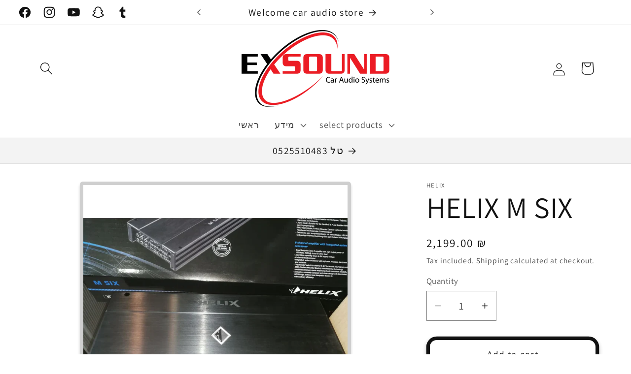

--- FILE ---
content_type: text/html; charset=utf-8
request_url: https://exsound.co.il/products/helix-m-six?view=quickview
body_size: 30856
content:
<!doctype html>
<html class="js" lang="en">
  <head>
    <meta charset="utf-8">
    <meta http-equiv="X-UA-Compatible" content="IE=edge">
    <meta name="viewport" content="width=device-width,initial-scale=1">
    <meta name="theme-color" content="">
    <link rel="canonical" href="https://exsound.co.il/products/helix-m-six"><link rel="icon" type="image/png" href="//exsound.co.il/cdn/shop/files/ede03592-539f-4610-8581-5d9ac16990d2.jpg?crop=center&height=32&v=1740865964&width=32"><link rel="preconnect" href="https://fonts.shopifycdn.com" crossorigin><title>
      ExSound - HELIX M SIX
 &ndash; אקסאונד</title>

    
      <meta name="description" content="Output power RMS / max.   - @ 4 Ohms 6 x 100 / 200 Watts - @ 2 Ohms 6 x 100 / 200 Watts - @ 1 Ohm - - bridged @ 4 Ohms 3 x 200 / 400 Watts - bridged @ 2 Ohms -  Max. output power per channel* Up to 130 Watts RMS @ 2 Ohms Amplifier technology Class D Inputs 6 x RCA / Cinch1 x Remote In Input sensitivity RCA / Cinch 0.5 ">
    

    

<meta property="og:site_name" content="אקסאונד">
<meta property="og:url" content="https://exsound.co.il/products/helix-m-six">
<meta property="og:title" content="ExSound - HELIX M SIX">
<meta property="og:type" content="product">
<meta property="og:description" content="Output power RMS / max.   - @ 4 Ohms 6 x 100 / 200 Watts - @ 2 Ohms 6 x 100 / 200 Watts - @ 1 Ohm - - bridged @ 4 Ohms 3 x 200 / 400 Watts - bridged @ 2 Ohms -  Max. output power per channel* Up to 130 Watts RMS @ 2 Ohms Amplifier technology Class D Inputs 6 x RCA / Cinch1 x Remote In Input sensitivity RCA / Cinch 0.5 "><meta property="og:image" content="http://exsound.co.il/cdn/shop/products/helix-m-six-mgbrym-6-rwzym-exsound_908.jpg?v=1552914512">
  <meta property="og:image:secure_url" content="https://exsound.co.il/cdn/shop/products/helix-m-six-mgbrym-6-rwzym-exsound_908.jpg?v=1552914512">
  <meta property="og:image:width" content="1000">
  <meta property="og:image:height" content="1000"><meta property="og:price:amount" content="2,199.00">
  <meta property="og:price:currency" content="ILS"><meta name="twitter:card" content="summary_large_image">
<meta name="twitter:title" content="ExSound - HELIX M SIX">
<meta name="twitter:description" content="Output power RMS / max.   - @ 4 Ohms 6 x 100 / 200 Watts - @ 2 Ohms 6 x 100 / 200 Watts - @ 1 Ohm - - bridged @ 4 Ohms 3 x 200 / 400 Watts - bridged @ 2 Ohms -  Max. output power per channel* Up to 130 Watts RMS @ 2 Ohms Amplifier technology Class D Inputs 6 x RCA / Cinch1 x Remote In Input sensitivity RCA / Cinch 0.5 ">


    <script src="//exsound.co.il/cdn/shop/t/4/assets/constants.js?v=58251544750838685771716140435" defer="defer"></script>
    <script src="//exsound.co.il/cdn/shop/t/4/assets/pubsub.js?v=158357773527763999511716140435" defer="defer"></script>
    <script src="//exsound.co.il/cdn/shop/t/4/assets/global.js?v=136628361274817707361716140435" defer="defer"></script><script src="//exsound.co.il/cdn/shop/t/4/assets/animations.js?v=88693664871331136111716140434" defer="defer"></script><script>window.performance && window.performance.mark && window.performance.mark('shopify.content_for_header.start');</script><meta id="shopify-digital-wallet" name="shopify-digital-wallet" content="/7200964677/digital_wallets/dialog">
<meta name="shopify-checkout-api-token" content="f539d7d7af3107d84853eb91fdda57bc">
<meta id="in-context-paypal-metadata" data-shop-id="7200964677" data-venmo-supported="false" data-environment="production" data-locale="en_US" data-paypal-v4="true" data-currency="ILS">
<link rel="alternate" type="application/json+oembed" href="https://exsound.co.il/products/helix-m-six.oembed">
<script async="async" src="/checkouts/internal/preloads.js?locale=en-IL"></script>
<script id="shopify-features" type="application/json">{"accessToken":"f539d7d7af3107d84853eb91fdda57bc","betas":["rich-media-storefront-analytics"],"domain":"exsound.co.il","predictiveSearch":true,"shopId":7200964677,"locale":"en"}</script>
<script>var Shopify = Shopify || {};
Shopify.shop = "exsound-israel.myshopify.com";
Shopify.locale = "en";
Shopify.currency = {"active":"ILS","rate":"1.0"};
Shopify.country = "IL";
Shopify.theme = {"name":"Dawn","id":126968234083,"schema_name":"Dawn","schema_version":"14.0.0","theme_store_id":887,"role":"main"};
Shopify.theme.handle = "null";
Shopify.theme.style = {"id":null,"handle":null};
Shopify.cdnHost = "exsound.co.il/cdn";
Shopify.routes = Shopify.routes || {};
Shopify.routes.root = "/";</script>
<script type="module">!function(o){(o.Shopify=o.Shopify||{}).modules=!0}(window);</script>
<script>!function(o){function n(){var o=[];function n(){o.push(Array.prototype.slice.apply(arguments))}return n.q=o,n}var t=o.Shopify=o.Shopify||{};t.loadFeatures=n(),t.autoloadFeatures=n()}(window);</script>
<script id="shop-js-analytics" type="application/json">{"pageType":"product"}</script>
<script defer="defer" async type="module" src="//exsound.co.il/cdn/shopifycloud/shop-js/modules/v2/client.init-shop-cart-sync_BN7fPSNr.en.esm.js"></script>
<script defer="defer" async type="module" src="//exsound.co.il/cdn/shopifycloud/shop-js/modules/v2/chunk.common_Cbph3Kss.esm.js"></script>
<script defer="defer" async type="module" src="//exsound.co.il/cdn/shopifycloud/shop-js/modules/v2/chunk.modal_DKumMAJ1.esm.js"></script>
<script type="module">
  await import("//exsound.co.il/cdn/shopifycloud/shop-js/modules/v2/client.init-shop-cart-sync_BN7fPSNr.en.esm.js");
await import("//exsound.co.il/cdn/shopifycloud/shop-js/modules/v2/chunk.common_Cbph3Kss.esm.js");
await import("//exsound.co.il/cdn/shopifycloud/shop-js/modules/v2/chunk.modal_DKumMAJ1.esm.js");

  window.Shopify.SignInWithShop?.initShopCartSync?.({"fedCMEnabled":true,"windoidEnabled":true});

</script>
<script>(function() {
  var isLoaded = false;
  function asyncLoad() {
    if (isLoaded) return;
    isLoaded = true;
    var urls = ["https:\/\/whatshelp.io\/shopify\/widget\/7200964677.js?v=1549897418\u0026shop=exsound-israel.myshopify.com"];
    for (var i = 0; i < urls.length; i++) {
      var s = document.createElement('script');
      s.type = 'text/javascript';
      s.async = true;
      s.src = urls[i];
      var x = document.getElementsByTagName('script')[0];
      x.parentNode.insertBefore(s, x);
    }
  };
  if(window.attachEvent) {
    window.attachEvent('onload', asyncLoad);
  } else {
    window.addEventListener('load', asyncLoad, false);
  }
})();</script>
<script id="__st">var __st={"a":7200964677,"offset":7200,"reqid":"ec1f6556-d727-4275-b1e4-8660a80134e6-1769909653","pageurl":"exsound.co.il\/products\/helix-m-six?view=quickview","u":"06c36fdbc849","p":"product","rtyp":"product","rid":2087072858181};</script>
<script>window.ShopifyPaypalV4VisibilityTracking = true;</script>
<script id="captcha-bootstrap">!function(){'use strict';const t='contact',e='account',n='new_comment',o=[[t,t],['blogs',n],['comments',n],[t,'customer']],c=[[e,'customer_login'],[e,'guest_login'],[e,'recover_customer_password'],[e,'create_customer']],r=t=>t.map((([t,e])=>`form[action*='/${t}']:not([data-nocaptcha='true']) input[name='form_type'][value='${e}']`)).join(','),a=t=>()=>t?[...document.querySelectorAll(t)].map((t=>t.form)):[];function s(){const t=[...o],e=r(t);return a(e)}const i='password',u='form_key',d=['recaptcha-v3-token','g-recaptcha-response','h-captcha-response',i],f=()=>{try{return window.sessionStorage}catch{return}},m='__shopify_v',_=t=>t.elements[u];function p(t,e,n=!1){try{const o=window.sessionStorage,c=JSON.parse(o.getItem(e)),{data:r}=function(t){const{data:e,action:n}=t;return t[m]||n?{data:e,action:n}:{data:t,action:n}}(c);for(const[e,n]of Object.entries(r))t.elements[e]&&(t.elements[e].value=n);n&&o.removeItem(e)}catch(o){console.error('form repopulation failed',{error:o})}}const l='form_type',E='cptcha';function T(t){t.dataset[E]=!0}const w=window,h=w.document,L='Shopify',v='ce_forms',y='captcha';let A=!1;((t,e)=>{const n=(g='f06e6c50-85a8-45c8-87d0-21a2b65856fe',I='https://cdn.shopify.com/shopifycloud/storefront-forms-hcaptcha/ce_storefront_forms_captcha_hcaptcha.v1.5.2.iife.js',D={infoText:'Protected by hCaptcha',privacyText:'Privacy',termsText:'Terms'},(t,e,n)=>{const o=w[L][v],c=o.bindForm;if(c)return c(t,g,e,D).then(n);var r;o.q.push([[t,g,e,D],n]),r=I,A||(h.body.append(Object.assign(h.createElement('script'),{id:'captcha-provider',async:!0,src:r})),A=!0)});var g,I,D;w[L]=w[L]||{},w[L][v]=w[L][v]||{},w[L][v].q=[],w[L][y]=w[L][y]||{},w[L][y].protect=function(t,e){n(t,void 0,e),T(t)},Object.freeze(w[L][y]),function(t,e,n,w,h,L){const[v,y,A,g]=function(t,e,n){const i=e?o:[],u=t?c:[],d=[...i,...u],f=r(d),m=r(i),_=r(d.filter((([t,e])=>n.includes(e))));return[a(f),a(m),a(_),s()]}(w,h,L),I=t=>{const e=t.target;return e instanceof HTMLFormElement?e:e&&e.form},D=t=>v().includes(t);t.addEventListener('submit',(t=>{const e=I(t);if(!e)return;const n=D(e)&&!e.dataset.hcaptchaBound&&!e.dataset.recaptchaBound,o=_(e),c=g().includes(e)&&(!o||!o.value);(n||c)&&t.preventDefault(),c&&!n&&(function(t){try{if(!f())return;!function(t){const e=f();if(!e)return;const n=_(t);if(!n)return;const o=n.value;o&&e.removeItem(o)}(t);const e=Array.from(Array(32),(()=>Math.random().toString(36)[2])).join('');!function(t,e){_(t)||t.append(Object.assign(document.createElement('input'),{type:'hidden',name:u})),t.elements[u].value=e}(t,e),function(t,e){const n=f();if(!n)return;const o=[...t.querySelectorAll(`input[type='${i}']`)].map((({name:t})=>t)),c=[...d,...o],r={};for(const[a,s]of new FormData(t).entries())c.includes(a)||(r[a]=s);n.setItem(e,JSON.stringify({[m]:1,action:t.action,data:r}))}(t,e)}catch(e){console.error('failed to persist form',e)}}(e),e.submit())}));const S=(t,e)=>{t&&!t.dataset[E]&&(n(t,e.some((e=>e===t))),T(t))};for(const o of['focusin','change'])t.addEventListener(o,(t=>{const e=I(t);D(e)&&S(e,y())}));const B=e.get('form_key'),M=e.get(l),P=B&&M;t.addEventListener('DOMContentLoaded',(()=>{const t=y();if(P)for(const e of t)e.elements[l].value===M&&p(e,B);[...new Set([...A(),...v().filter((t=>'true'===t.dataset.shopifyCaptcha))])].forEach((e=>S(e,t)))}))}(h,new URLSearchParams(w.location.search),n,t,e,['guest_login'])})(!0,!0)}();</script>
<script integrity="sha256-4kQ18oKyAcykRKYeNunJcIwy7WH5gtpwJnB7kiuLZ1E=" data-source-attribution="shopify.loadfeatures" defer="defer" src="//exsound.co.il/cdn/shopifycloud/storefront/assets/storefront/load_feature-a0a9edcb.js" crossorigin="anonymous"></script>
<script data-source-attribution="shopify.dynamic_checkout.dynamic.init">var Shopify=Shopify||{};Shopify.PaymentButton=Shopify.PaymentButton||{isStorefrontPortableWallets:!0,init:function(){window.Shopify.PaymentButton.init=function(){};var t=document.createElement("script");t.src="https://exsound.co.il/cdn/shopifycloud/portable-wallets/latest/portable-wallets.en.js",t.type="module",document.head.appendChild(t)}};
</script>
<script data-source-attribution="shopify.dynamic_checkout.buyer_consent">
  function portableWalletsHideBuyerConsent(e){var t=document.getElementById("shopify-buyer-consent"),n=document.getElementById("shopify-subscription-policy-button");t&&n&&(t.classList.add("hidden"),t.setAttribute("aria-hidden","true"),n.removeEventListener("click",e))}function portableWalletsShowBuyerConsent(e){var t=document.getElementById("shopify-buyer-consent"),n=document.getElementById("shopify-subscription-policy-button");t&&n&&(t.classList.remove("hidden"),t.removeAttribute("aria-hidden"),n.addEventListener("click",e))}window.Shopify?.PaymentButton&&(window.Shopify.PaymentButton.hideBuyerConsent=portableWalletsHideBuyerConsent,window.Shopify.PaymentButton.showBuyerConsent=portableWalletsShowBuyerConsent);
</script>
<script>
  function portableWalletsCleanup(e){e&&e.src&&console.error("Failed to load portable wallets script "+e.src);var t=document.querySelectorAll("shopify-accelerated-checkout .shopify-payment-button__skeleton, shopify-accelerated-checkout-cart .wallet-cart-button__skeleton"),e=document.getElementById("shopify-buyer-consent");for(let e=0;e<t.length;e++)t[e].remove();e&&e.remove()}function portableWalletsNotLoadedAsModule(e){e instanceof ErrorEvent&&"string"==typeof e.message&&e.message.includes("import.meta")&&"string"==typeof e.filename&&e.filename.includes("portable-wallets")&&(window.removeEventListener("error",portableWalletsNotLoadedAsModule),window.Shopify.PaymentButton.failedToLoad=e,"loading"===document.readyState?document.addEventListener("DOMContentLoaded",window.Shopify.PaymentButton.init):window.Shopify.PaymentButton.init())}window.addEventListener("error",portableWalletsNotLoadedAsModule);
</script>

<script type="module" src="https://exsound.co.il/cdn/shopifycloud/portable-wallets/latest/portable-wallets.en.js" onError="portableWalletsCleanup(this)" crossorigin="anonymous"></script>
<script nomodule>
  document.addEventListener("DOMContentLoaded", portableWalletsCleanup);
</script>

<link id="shopify-accelerated-checkout-styles" rel="stylesheet" media="screen" href="https://exsound.co.il/cdn/shopifycloud/portable-wallets/latest/accelerated-checkout-backwards-compat.css" crossorigin="anonymous">
<style id="shopify-accelerated-checkout-cart">
        #shopify-buyer-consent {
  margin-top: 1em;
  display: inline-block;
  width: 100%;
}

#shopify-buyer-consent.hidden {
  display: none;
}

#shopify-subscription-policy-button {
  background: none;
  border: none;
  padding: 0;
  text-decoration: underline;
  font-size: inherit;
  cursor: pointer;
}

#shopify-subscription-policy-button::before {
  box-shadow: none;
}

      </style>
<script id="sections-script" data-sections="header" defer="defer" src="//exsound.co.il/cdn/shop/t/4/compiled_assets/scripts.js?v=6345"></script>
<script>window.performance && window.performance.mark && window.performance.mark('shopify.content_for_header.end');</script>


    <style data-shopify>
      @font-face {
  font-family: Assistant;
  font-weight: 400;
  font-style: normal;
  font-display: swap;
  src: url("//exsound.co.il/cdn/fonts/assistant/assistant_n4.9120912a469cad1cc292572851508ca49d12e768.woff2") format("woff2"),
       url("//exsound.co.il/cdn/fonts/assistant/assistant_n4.6e9875ce64e0fefcd3f4446b7ec9036b3ddd2985.woff") format("woff");
}

      @font-face {
  font-family: Assistant;
  font-weight: 700;
  font-style: normal;
  font-display: swap;
  src: url("//exsound.co.il/cdn/fonts/assistant/assistant_n7.bf44452348ec8b8efa3aa3068825305886b1c83c.woff2") format("woff2"),
       url("//exsound.co.il/cdn/fonts/assistant/assistant_n7.0c887fee83f6b3bda822f1150b912c72da0f7b64.woff") format("woff");
}

      
      
      @font-face {
  font-family: Assistant;
  font-weight: 400;
  font-style: normal;
  font-display: swap;
  src: url("//exsound.co.il/cdn/fonts/assistant/assistant_n4.9120912a469cad1cc292572851508ca49d12e768.woff2") format("woff2"),
       url("//exsound.co.il/cdn/fonts/assistant/assistant_n4.6e9875ce64e0fefcd3f4446b7ec9036b3ddd2985.woff") format("woff");
}


      
        :root,
        .color-scheme-1 {
          --color-background: 255,255,255;
        
          --gradient-background: #ffffff;
        

        

        --color-foreground: 18,18,18;
        --color-background-contrast: 191,191,191;
        --color-shadow: 18,18,18;
        --color-button: 18,18,18;
        --color-button-text: 255,255,255;
        --color-secondary-button: 255,255,255;
        --color-secondary-button-text: 18,18,18;
        --color-link: 18,18,18;
        --color-badge-foreground: 18,18,18;
        --color-badge-background: 255,255,255;
        --color-badge-border: 18,18,18;
        --payment-terms-background-color: rgb(255 255 255);
      }
      
        
        .color-scheme-2 {
          --color-background: 243,243,243;
        
          --gradient-background: #f3f3f3;
        

        

        --color-foreground: 18,18,18;
        --color-background-contrast: 179,179,179;
        --color-shadow: 18,18,18;
        --color-button: 18,18,18;
        --color-button-text: 243,243,243;
        --color-secondary-button: 243,243,243;
        --color-secondary-button-text: 18,18,18;
        --color-link: 18,18,18;
        --color-badge-foreground: 18,18,18;
        --color-badge-background: 243,243,243;
        --color-badge-border: 18,18,18;
        --payment-terms-background-color: rgb(243 243 243);
      }
      
        
        .color-scheme-3 {
          --color-background: 36,40,51;
        
          --gradient-background: #242833;
        

        

        --color-foreground: 255,255,255;
        --color-background-contrast: 47,52,66;
        --color-shadow: 18,18,18;
        --color-button: 255,255,255;
        --color-button-text: 0,0,0;
        --color-secondary-button: 36,40,51;
        --color-secondary-button-text: 255,255,255;
        --color-link: 255,255,255;
        --color-badge-foreground: 255,255,255;
        --color-badge-background: 36,40,51;
        --color-badge-border: 255,255,255;
        --payment-terms-background-color: rgb(36 40 51);
      }
      
        
        .color-scheme-4 {
          --color-background: 18,18,18;
        
          --gradient-background: #121212;
        

        

        --color-foreground: 255,255,255;
        --color-background-contrast: 146,146,146;
        --color-shadow: 18,18,18;
        --color-button: 255,255,255;
        --color-button-text: 18,18,18;
        --color-secondary-button: 18,18,18;
        --color-secondary-button-text: 255,255,255;
        --color-link: 255,255,255;
        --color-badge-foreground: 255,255,255;
        --color-badge-background: 18,18,18;
        --color-badge-border: 255,255,255;
        --payment-terms-background-color: rgb(18 18 18);
      }
      
        
        .color-scheme-5 {
          --color-background: 46,71,158;
        
          --gradient-background: #2e479e;
        

        

        --color-foreground: 255,255,255;
        --color-background-contrast: 17,27,59;
        --color-shadow: 18,18,18;
        --color-button: 255,255,255;
        --color-button-text: 51,79,180;
        --color-secondary-button: 46,71,158;
        --color-secondary-button-text: 255,255,255;
        --color-link: 255,255,255;
        --color-badge-foreground: 255,255,255;
        --color-badge-background: 46,71,158;
        --color-badge-border: 255,255,255;
        --payment-terms-background-color: rgb(46 71 158);
      }
      
        
        .color-scheme-042acaa6-5344-461a-bc62-185073a5c80c {
          --color-background: 185,52,58;
        
          --gradient-background: #b9343a;
        

        

        --color-foreground: 185,52,58;
        --color-background-contrast: 85,24,27;
        --color-shadow: 18,18,18;
        --color-button: 18,18,18;
        --color-button-text: 255,255,255;
        --color-secondary-button: 185,52,58;
        --color-secondary-button-text: 18,18,18;
        --color-link: 18,18,18;
        --color-badge-foreground: 185,52,58;
        --color-badge-background: 185,52,58;
        --color-badge-border: 185,52,58;
        --payment-terms-background-color: rgb(185 52 58);
      }
      
        
        .color-scheme-8fd60786-d5b2-437d-8a4d-b490ca801ca4 {
          --color-background: 255,255,255;
        
          --gradient-background: #ffffff;
        

        

        --color-foreground: 18,18,18;
        --color-background-contrast: 191,191,191;
        --color-shadow: 18,18,18;
        --color-button: 18,18,18;
        --color-button-text: 255,255,255;
        --color-secondary-button: 255,255,255;
        --color-secondary-button-text: 18,18,18;
        --color-link: 18,18,18;
        --color-badge-foreground: 18,18,18;
        --color-badge-background: 255,255,255;
        --color-badge-border: 18,18,18;
        --payment-terms-background-color: rgb(255 255 255);
      }
      
        
        .color-scheme-3b4868ef-7172-49ee-910d-30e2ab45d923 {
          --color-background: 255,255,255;
        
          --gradient-background: #ffffff;
        

        

        --color-foreground: 18,18,18;
        --color-background-contrast: 191,191,191;
        --color-shadow: 18,18,18;
        --color-button: 18,18,18;
        --color-button-text: 255,255,255;
        --color-secondary-button: 255,255,255;
        --color-secondary-button-text: 18,18,18;
        --color-link: 18,18,18;
        --color-badge-foreground: 18,18,18;
        --color-badge-background: 255,255,255;
        --color-badge-border: 18,18,18;
        --payment-terms-background-color: rgb(255 255 255);
      }
      

      body, .color-scheme-1, .color-scheme-2, .color-scheme-3, .color-scheme-4, .color-scheme-5, .color-scheme-042acaa6-5344-461a-bc62-185073a5c80c, .color-scheme-8fd60786-d5b2-437d-8a4d-b490ca801ca4, .color-scheme-3b4868ef-7172-49ee-910d-30e2ab45d923 {
        color: rgba(var(--color-foreground), 0.75);
        background-color: rgb(var(--color-background));
      }

      :root {
        --font-body-family: Assistant, sans-serif;
        --font-body-style: normal;
        --font-body-weight: 400;
        --font-body-weight-bold: 700;

        --font-heading-family: Assistant, sans-serif;
        --font-heading-style: normal;
        --font-heading-weight: 400;

        --font-body-scale: 1.3;
        --font-heading-scale: 1.1538461538461537;

        --media-padding: px;
        --media-border-opacity: 0.2;
        --media-border-width: 7px;
        --media-radius: 6px;
        --media-shadow-opacity: 0.2;
        --media-shadow-horizontal-offset: 0px;
        --media-shadow-vertical-offset: 4px;
        --media-shadow-blur-radius: 5px;
        --media-shadow-visible: 1;

        --page-width: 160rem;
        --page-width-margin: 0rem;

        --product-card-image-padding: 0.4rem;
        --product-card-corner-radius: 2.2rem;
        --product-card-text-alignment: center;
        --product-card-border-width: 0.2rem;
        --product-card-border-opacity: 0.35;
        --product-card-shadow-opacity: 0.5;
        --product-card-shadow-visible: 1;
        --product-card-shadow-horizontal-offset: -0.6rem;
        --product-card-shadow-vertical-offset: -0.6rem;
        --product-card-shadow-blur-radius: 2.0rem;

        --collection-card-image-padding: 0.0rem;
        --collection-card-corner-radius: 0.0rem;
        --collection-card-text-alignment: left;
        --collection-card-border-width: 0.0rem;
        --collection-card-border-opacity: 0.1;
        --collection-card-shadow-opacity: 0.4;
        --collection-card-shadow-visible: 1;
        --collection-card-shadow-horizontal-offset: 1.6rem;
        --collection-card-shadow-vertical-offset: 0.4rem;
        --collection-card-shadow-blur-radius: 2.0rem;

        --blog-card-image-padding: 1.2rem;
        --blog-card-corner-radius: 1.2rem;
        --blog-card-text-alignment: left;
        --blog-card-border-width: 1.2rem;
        --blog-card-border-opacity: 0.55;
        --blog-card-shadow-opacity: 0.55;
        --blog-card-shadow-visible: 1;
        --blog-card-shadow-horizontal-offset: 1.0rem;
        --blog-card-shadow-vertical-offset: 1.6rem;
        --blog-card-shadow-blur-radius: 2.5rem;

        --badge-corner-radius: 4.0rem;

        --popup-border-width: 5px;
        --popup-border-opacity: 0.3;
        --popup-corner-radius: 6px;
        --popup-shadow-opacity: 0.45;
        --popup-shadow-horizontal-offset: 4px;
        --popup-shadow-vertical-offset: 4px;
        --popup-shadow-blur-radius: 20px;

        --drawer-border-width: 13px;
        --drawer-border-opacity: 0.65;
        --drawer-shadow-opacity: 0.6;
        --drawer-shadow-horizontal-offset: 4px;
        --drawer-shadow-vertical-offset: 2px;
        --drawer-shadow-blur-radius: 20px;

        --spacing-sections-desktop: 32px;
        --spacing-sections-mobile: 22px;

        --grid-desktop-vertical-spacing: 12px;
        --grid-desktop-horizontal-spacing: 8px;
        --grid-mobile-vertical-spacing: 6px;
        --grid-mobile-horizontal-spacing: 4px;

        --text-boxes-border-opacity: 0.1;
        --text-boxes-border-width: 0px;
        --text-boxes-radius: 0px;
        --text-boxes-shadow-opacity: 0.0;
        --text-boxes-shadow-visible: 0;
        --text-boxes-shadow-horizontal-offset: 0px;
        --text-boxes-shadow-vertical-offset: 4px;
        --text-boxes-shadow-blur-radius: 5px;

        --buttons-radius: 14px;
        --buttons-radius-outset: 21px;
        --buttons-border-width: 7px;
        --buttons-border-opacity: 1.0;
        --buttons-shadow-opacity: 0.25;
        --buttons-shadow-visible: 1;
        --buttons-shadow-horizontal-offset: 0px;
        --buttons-shadow-vertical-offset: 4px;
        --buttons-shadow-blur-radius: 10px;
        --buttons-border-offset: 0.3px;

        --inputs-radius: 0px;
        --inputs-border-width: 1px;
        --inputs-border-opacity: 0.55;
        --inputs-shadow-opacity: 0.0;
        --inputs-shadow-horizontal-offset: 0px;
        --inputs-margin-offset: 0px;
        --inputs-shadow-vertical-offset: 4px;
        --inputs-shadow-blur-radius: 5px;
        --inputs-radius-outset: 0px;

        --variant-pills-radius: 30px;
        --variant-pills-border-width: 6px;
        --variant-pills-border-opacity: 0.45;
        --variant-pills-shadow-opacity: 0.0;
        --variant-pills-shadow-horizontal-offset: 0px;
        --variant-pills-shadow-vertical-offset: 4px;
        --variant-pills-shadow-blur-radius: 5px;
      }

      *,
      *::before,
      *::after {
        box-sizing: inherit;
      }

      html {
        box-sizing: border-box;
        font-size: calc(var(--font-body-scale) * 62.5%);
        height: 100%;
      }

      body {
        display: grid;
        grid-template-rows: auto auto 1fr auto;
        grid-template-columns: 100%;
        min-height: 100%;
        margin: 0;
        font-size: 1.5rem;
        letter-spacing: 0.06rem;
        line-height: calc(1 + 0.8 / var(--font-body-scale));
        font-family: var(--font-body-family);
        font-style: var(--font-body-style);
        font-weight: var(--font-body-weight);
      }

      @media screen and (min-width: 750px) {
        body {
          font-size: 1.6rem;
        }
      }
    </style>

    <link href="//exsound.co.il/cdn/shop/t/4/assets/base.css?v=16534392784228263581716140434" rel="stylesheet" type="text/css" media="all" />

      <link rel="preload" as="font" href="//exsound.co.il/cdn/fonts/assistant/assistant_n4.9120912a469cad1cc292572851508ca49d12e768.woff2" type="font/woff2" crossorigin>
      

      <link rel="preload" as="font" href="//exsound.co.il/cdn/fonts/assistant/assistant_n4.9120912a469cad1cc292572851508ca49d12e768.woff2" type="font/woff2" crossorigin>
      
<link
        rel="stylesheet"
        href="//exsound.co.il/cdn/shop/t/4/assets/component-predictive-search.css?v=118923337488134913561716140435"
        media="print"
        onload="this.media='all'"
      ><script>
      if (Shopify.designMode) {
        document.documentElement.classList.add('shopify-design-mode');
      }
    </script>
  <link href="https://monorail-edge.shopifysvc.com" rel="dns-prefetch">
<script>(function(){if ("sendBeacon" in navigator && "performance" in window) {try {var session_token_from_headers = performance.getEntriesByType('navigation')[0].serverTiming.find(x => x.name == '_s').description;} catch {var session_token_from_headers = undefined;}var session_cookie_matches = document.cookie.match(/_shopify_s=([^;]*)/);var session_token_from_cookie = session_cookie_matches && session_cookie_matches.length === 2 ? session_cookie_matches[1] : "";var session_token = session_token_from_headers || session_token_from_cookie || "";function handle_abandonment_event(e) {var entries = performance.getEntries().filter(function(entry) {return /monorail-edge.shopifysvc.com/.test(entry.name);});if (!window.abandonment_tracked && entries.length === 0) {window.abandonment_tracked = true;var currentMs = Date.now();var navigation_start = performance.timing.navigationStart;var payload = {shop_id: 7200964677,url: window.location.href,navigation_start,duration: currentMs - navigation_start,session_token,page_type: "product"};window.navigator.sendBeacon("https://monorail-edge.shopifysvc.com/v1/produce", JSON.stringify({schema_id: "online_store_buyer_site_abandonment/1.1",payload: payload,metadata: {event_created_at_ms: currentMs,event_sent_at_ms: currentMs}}));}}window.addEventListener('pagehide', handle_abandonment_event);}}());</script>
<script id="web-pixels-manager-setup">(function e(e,d,r,n,o){if(void 0===o&&(o={}),!Boolean(null===(a=null===(i=window.Shopify)||void 0===i?void 0:i.analytics)||void 0===a?void 0:a.replayQueue)){var i,a;window.Shopify=window.Shopify||{};var t=window.Shopify;t.analytics=t.analytics||{};var s=t.analytics;s.replayQueue=[],s.publish=function(e,d,r){return s.replayQueue.push([e,d,r]),!0};try{self.performance.mark("wpm:start")}catch(e){}var l=function(){var e={modern:/Edge?\/(1{2}[4-9]|1[2-9]\d|[2-9]\d{2}|\d{4,})\.\d+(\.\d+|)|Firefox\/(1{2}[4-9]|1[2-9]\d|[2-9]\d{2}|\d{4,})\.\d+(\.\d+|)|Chrom(ium|e)\/(9{2}|\d{3,})\.\d+(\.\d+|)|(Maci|X1{2}).+ Version\/(15\.\d+|(1[6-9]|[2-9]\d|\d{3,})\.\d+)([,.]\d+|)( \(\w+\)|)( Mobile\/\w+|) Safari\/|Chrome.+OPR\/(9{2}|\d{3,})\.\d+\.\d+|(CPU[ +]OS|iPhone[ +]OS|CPU[ +]iPhone|CPU IPhone OS|CPU iPad OS)[ +]+(15[._]\d+|(1[6-9]|[2-9]\d|\d{3,})[._]\d+)([._]\d+|)|Android:?[ /-](13[3-9]|1[4-9]\d|[2-9]\d{2}|\d{4,})(\.\d+|)(\.\d+|)|Android.+Firefox\/(13[5-9]|1[4-9]\d|[2-9]\d{2}|\d{4,})\.\d+(\.\d+|)|Android.+Chrom(ium|e)\/(13[3-9]|1[4-9]\d|[2-9]\d{2}|\d{4,})\.\d+(\.\d+|)|SamsungBrowser\/([2-9]\d|\d{3,})\.\d+/,legacy:/Edge?\/(1[6-9]|[2-9]\d|\d{3,})\.\d+(\.\d+|)|Firefox\/(5[4-9]|[6-9]\d|\d{3,})\.\d+(\.\d+|)|Chrom(ium|e)\/(5[1-9]|[6-9]\d|\d{3,})\.\d+(\.\d+|)([\d.]+$|.*Safari\/(?![\d.]+ Edge\/[\d.]+$))|(Maci|X1{2}).+ Version\/(10\.\d+|(1[1-9]|[2-9]\d|\d{3,})\.\d+)([,.]\d+|)( \(\w+\)|)( Mobile\/\w+|) Safari\/|Chrome.+OPR\/(3[89]|[4-9]\d|\d{3,})\.\d+\.\d+|(CPU[ +]OS|iPhone[ +]OS|CPU[ +]iPhone|CPU IPhone OS|CPU iPad OS)[ +]+(10[._]\d+|(1[1-9]|[2-9]\d|\d{3,})[._]\d+)([._]\d+|)|Android:?[ /-](13[3-9]|1[4-9]\d|[2-9]\d{2}|\d{4,})(\.\d+|)(\.\d+|)|Mobile Safari.+OPR\/([89]\d|\d{3,})\.\d+\.\d+|Android.+Firefox\/(13[5-9]|1[4-9]\d|[2-9]\d{2}|\d{4,})\.\d+(\.\d+|)|Android.+Chrom(ium|e)\/(13[3-9]|1[4-9]\d|[2-9]\d{2}|\d{4,})\.\d+(\.\d+|)|Android.+(UC? ?Browser|UCWEB|U3)[ /]?(15\.([5-9]|\d{2,})|(1[6-9]|[2-9]\d|\d{3,})\.\d+)\.\d+|SamsungBrowser\/(5\.\d+|([6-9]|\d{2,})\.\d+)|Android.+MQ{2}Browser\/(14(\.(9|\d{2,})|)|(1[5-9]|[2-9]\d|\d{3,})(\.\d+|))(\.\d+|)|K[Aa][Ii]OS\/(3\.\d+|([4-9]|\d{2,})\.\d+)(\.\d+|)/},d=e.modern,r=e.legacy,n=navigator.userAgent;return n.match(d)?"modern":n.match(r)?"legacy":"unknown"}(),u="modern"===l?"modern":"legacy",c=(null!=n?n:{modern:"",legacy:""})[u],f=function(e){return[e.baseUrl,"/wpm","/b",e.hashVersion,"modern"===e.buildTarget?"m":"l",".js"].join("")}({baseUrl:d,hashVersion:r,buildTarget:u}),m=function(e){var d=e.version,r=e.bundleTarget,n=e.surface,o=e.pageUrl,i=e.monorailEndpoint;return{emit:function(e){var a=e.status,t=e.errorMsg,s=(new Date).getTime(),l=JSON.stringify({metadata:{event_sent_at_ms:s},events:[{schema_id:"web_pixels_manager_load/3.1",payload:{version:d,bundle_target:r,page_url:o,status:a,surface:n,error_msg:t},metadata:{event_created_at_ms:s}}]});if(!i)return console&&console.warn&&console.warn("[Web Pixels Manager] No Monorail endpoint provided, skipping logging."),!1;try{return self.navigator.sendBeacon.bind(self.navigator)(i,l)}catch(e){}var u=new XMLHttpRequest;try{return u.open("POST",i,!0),u.setRequestHeader("Content-Type","text/plain"),u.send(l),!0}catch(e){return console&&console.warn&&console.warn("[Web Pixels Manager] Got an unhandled error while logging to Monorail."),!1}}}}({version:r,bundleTarget:l,surface:e.surface,pageUrl:self.location.href,monorailEndpoint:e.monorailEndpoint});try{o.browserTarget=l,function(e){var d=e.src,r=e.async,n=void 0===r||r,o=e.onload,i=e.onerror,a=e.sri,t=e.scriptDataAttributes,s=void 0===t?{}:t,l=document.createElement("script"),u=document.querySelector("head"),c=document.querySelector("body");if(l.async=n,l.src=d,a&&(l.integrity=a,l.crossOrigin="anonymous"),s)for(var f in s)if(Object.prototype.hasOwnProperty.call(s,f))try{l.dataset[f]=s[f]}catch(e){}if(o&&l.addEventListener("load",o),i&&l.addEventListener("error",i),u)u.appendChild(l);else{if(!c)throw new Error("Did not find a head or body element to append the script");c.appendChild(l)}}({src:f,async:!0,onload:function(){if(!function(){var e,d;return Boolean(null===(d=null===(e=window.Shopify)||void 0===e?void 0:e.analytics)||void 0===d?void 0:d.initialized)}()){var d=window.webPixelsManager.init(e)||void 0;if(d){var r=window.Shopify.analytics;r.replayQueue.forEach((function(e){var r=e[0],n=e[1],o=e[2];d.publishCustomEvent(r,n,o)})),r.replayQueue=[],r.publish=d.publishCustomEvent,r.visitor=d.visitor,r.initialized=!0}}},onerror:function(){return m.emit({status:"failed",errorMsg:"".concat(f," has failed to load")})},sri:function(e){var d=/^sha384-[A-Za-z0-9+/=]+$/;return"string"==typeof e&&d.test(e)}(c)?c:"",scriptDataAttributes:o}),m.emit({status:"loading"})}catch(e){m.emit({status:"failed",errorMsg:(null==e?void 0:e.message)||"Unknown error"})}}})({shopId: 7200964677,storefrontBaseUrl: "https://exsound.co.il",extensionsBaseUrl: "https://extensions.shopifycdn.com/cdn/shopifycloud/web-pixels-manager",monorailEndpoint: "https://monorail-edge.shopifysvc.com/unstable/produce_batch",surface: "storefront-renderer",enabledBetaFlags: ["2dca8a86"],webPixelsConfigList: [{"id":"77267043","configuration":"{\"apiKey\":\"6j0g3i3t9r\", \"host\":\"searchserverapi.com\"}","eventPayloadVersion":"v1","runtimeContext":"STRICT","scriptVersion":"5559ea45e47b67d15b30b79e7c6719da","type":"APP","apiClientId":578825,"privacyPurposes":["ANALYTICS"],"dataSharingAdjustments":{"protectedCustomerApprovalScopes":["read_customer_personal_data"]}},{"id":"84082787","eventPayloadVersion":"v1","runtimeContext":"LAX","scriptVersion":"1","type":"CUSTOM","privacyPurposes":["ANALYTICS"],"name":"Google Analytics tag (migrated)"},{"id":"shopify-app-pixel","configuration":"{}","eventPayloadVersion":"v1","runtimeContext":"STRICT","scriptVersion":"0450","apiClientId":"shopify-pixel","type":"APP","privacyPurposes":["ANALYTICS","MARKETING"]},{"id":"shopify-custom-pixel","eventPayloadVersion":"v1","runtimeContext":"LAX","scriptVersion":"0450","apiClientId":"shopify-pixel","type":"CUSTOM","privacyPurposes":["ANALYTICS","MARKETING"]}],isMerchantRequest: false,initData: {"shop":{"name":"אקסאונד","paymentSettings":{"currencyCode":"ILS"},"myshopifyDomain":"exsound-israel.myshopify.com","countryCode":"IL","storefrontUrl":"https:\/\/exsound.co.il"},"customer":null,"cart":null,"checkout":null,"productVariants":[{"price":{"amount":2199.0,"currencyCode":"ILS"},"product":{"title":"HELIX M SIX","vendor":"Helix","id":"2087072858181","untranslatedTitle":"HELIX M SIX","url":"\/products\/helix-m-six","type":"מגברים 6 ערוצים"},"id":"19425919172677","image":{"src":"\/\/exsound.co.il\/cdn\/shop\/products\/helix-m-six-mgbrym-6-rwzym-exsound_908.jpg?v=1552914512"},"sku":"","title":"Default Title","untranslatedTitle":"Default Title"}],"purchasingCompany":null},},"https://exsound.co.il/cdn","1d2a099fw23dfb22ep557258f5m7a2edbae",{"modern":"","legacy":""},{"shopId":"7200964677","storefrontBaseUrl":"https:\/\/exsound.co.il","extensionBaseUrl":"https:\/\/extensions.shopifycdn.com\/cdn\/shopifycloud\/web-pixels-manager","surface":"storefront-renderer","enabledBetaFlags":"[\"2dca8a86\"]","isMerchantRequest":"false","hashVersion":"1d2a099fw23dfb22ep557258f5m7a2edbae","publish":"custom","events":"[[\"page_viewed\",{}],[\"product_viewed\",{\"productVariant\":{\"price\":{\"amount\":2199.0,\"currencyCode\":\"ILS\"},\"product\":{\"title\":\"HELIX M SIX\",\"vendor\":\"Helix\",\"id\":\"2087072858181\",\"untranslatedTitle\":\"HELIX M SIX\",\"url\":\"\/products\/helix-m-six\",\"type\":\"מגברים 6 ערוצים\"},\"id\":\"19425919172677\",\"image\":{\"src\":\"\/\/exsound.co.il\/cdn\/shop\/products\/helix-m-six-mgbrym-6-rwzym-exsound_908.jpg?v=1552914512\"},\"sku\":\"\",\"title\":\"Default Title\",\"untranslatedTitle\":\"Default Title\"}}]]"});</script><script>
  window.ShopifyAnalytics = window.ShopifyAnalytics || {};
  window.ShopifyAnalytics.meta = window.ShopifyAnalytics.meta || {};
  window.ShopifyAnalytics.meta.currency = 'ILS';
  var meta = {"product":{"id":2087072858181,"gid":"gid:\/\/shopify\/Product\/2087072858181","vendor":"Helix","type":"מגברים 6 ערוצים","handle":"helix-m-six","variants":[{"id":19425919172677,"price":219900,"name":"HELIX M SIX","public_title":null,"sku":""}],"remote":false},"page":{"pageType":"product","resourceType":"product","resourceId":2087072858181,"requestId":"ec1f6556-d727-4275-b1e4-8660a80134e6-1769909653"}};
  for (var attr in meta) {
    window.ShopifyAnalytics.meta[attr] = meta[attr];
  }
</script>
<script class="analytics">
  (function () {
    var customDocumentWrite = function(content) {
      var jquery = null;

      if (window.jQuery) {
        jquery = window.jQuery;
      } else if (window.Checkout && window.Checkout.$) {
        jquery = window.Checkout.$;
      }

      if (jquery) {
        jquery('body').append(content);
      }
    };

    var hasLoggedConversion = function(token) {
      if (token) {
        return document.cookie.indexOf('loggedConversion=' + token) !== -1;
      }
      return false;
    }

    var setCookieIfConversion = function(token) {
      if (token) {
        var twoMonthsFromNow = new Date(Date.now());
        twoMonthsFromNow.setMonth(twoMonthsFromNow.getMonth() + 2);

        document.cookie = 'loggedConversion=' + token + '; expires=' + twoMonthsFromNow;
      }
    }

    var trekkie = window.ShopifyAnalytics.lib = window.trekkie = window.trekkie || [];
    if (trekkie.integrations) {
      return;
    }
    trekkie.methods = [
      'identify',
      'page',
      'ready',
      'track',
      'trackForm',
      'trackLink'
    ];
    trekkie.factory = function(method) {
      return function() {
        var args = Array.prototype.slice.call(arguments);
        args.unshift(method);
        trekkie.push(args);
        return trekkie;
      };
    };
    for (var i = 0; i < trekkie.methods.length; i++) {
      var key = trekkie.methods[i];
      trekkie[key] = trekkie.factory(key);
    }
    trekkie.load = function(config) {
      trekkie.config = config || {};
      trekkie.config.initialDocumentCookie = document.cookie;
      var first = document.getElementsByTagName('script')[0];
      var script = document.createElement('script');
      script.type = 'text/javascript';
      script.onerror = function(e) {
        var scriptFallback = document.createElement('script');
        scriptFallback.type = 'text/javascript';
        scriptFallback.onerror = function(error) {
                var Monorail = {
      produce: function produce(monorailDomain, schemaId, payload) {
        var currentMs = new Date().getTime();
        var event = {
          schema_id: schemaId,
          payload: payload,
          metadata: {
            event_created_at_ms: currentMs,
            event_sent_at_ms: currentMs
          }
        };
        return Monorail.sendRequest("https://" + monorailDomain + "/v1/produce", JSON.stringify(event));
      },
      sendRequest: function sendRequest(endpointUrl, payload) {
        // Try the sendBeacon API
        if (window && window.navigator && typeof window.navigator.sendBeacon === 'function' && typeof window.Blob === 'function' && !Monorail.isIos12()) {
          var blobData = new window.Blob([payload], {
            type: 'text/plain'
          });

          if (window.navigator.sendBeacon(endpointUrl, blobData)) {
            return true;
          } // sendBeacon was not successful

        } // XHR beacon

        var xhr = new XMLHttpRequest();

        try {
          xhr.open('POST', endpointUrl);
          xhr.setRequestHeader('Content-Type', 'text/plain');
          xhr.send(payload);
        } catch (e) {
          console.log(e);
        }

        return false;
      },
      isIos12: function isIos12() {
        return window.navigator.userAgent.lastIndexOf('iPhone; CPU iPhone OS 12_') !== -1 || window.navigator.userAgent.lastIndexOf('iPad; CPU OS 12_') !== -1;
      }
    };
    Monorail.produce('monorail-edge.shopifysvc.com',
      'trekkie_storefront_load_errors/1.1',
      {shop_id: 7200964677,
      theme_id: 126968234083,
      app_name: "storefront",
      context_url: window.location.href,
      source_url: "//exsound.co.il/cdn/s/trekkie.storefront.c59ea00e0474b293ae6629561379568a2d7c4bba.min.js"});

        };
        scriptFallback.async = true;
        scriptFallback.src = '//exsound.co.il/cdn/s/trekkie.storefront.c59ea00e0474b293ae6629561379568a2d7c4bba.min.js';
        first.parentNode.insertBefore(scriptFallback, first);
      };
      script.async = true;
      script.src = '//exsound.co.il/cdn/s/trekkie.storefront.c59ea00e0474b293ae6629561379568a2d7c4bba.min.js';
      first.parentNode.insertBefore(script, first);
    };
    trekkie.load(
      {"Trekkie":{"appName":"storefront","development":false,"defaultAttributes":{"shopId":7200964677,"isMerchantRequest":null,"themeId":126968234083,"themeCityHash":"9914433619044961040","contentLanguage":"en","currency":"ILS","eventMetadataId":"dacd634f-505c-49a3-b23d-27c629334374"},"isServerSideCookieWritingEnabled":true,"monorailRegion":"shop_domain","enabledBetaFlags":["65f19447","b5387b81"]},"Session Attribution":{},"S2S":{"facebookCapiEnabled":false,"source":"trekkie-storefront-renderer","apiClientId":580111}}
    );

    var loaded = false;
    trekkie.ready(function() {
      if (loaded) return;
      loaded = true;

      window.ShopifyAnalytics.lib = window.trekkie;

      var originalDocumentWrite = document.write;
      document.write = customDocumentWrite;
      try { window.ShopifyAnalytics.merchantGoogleAnalytics.call(this); } catch(error) {};
      document.write = originalDocumentWrite;

      window.ShopifyAnalytics.lib.page(null,{"pageType":"product","resourceType":"product","resourceId":2087072858181,"requestId":"ec1f6556-d727-4275-b1e4-8660a80134e6-1769909653","shopifyEmitted":true});

      var match = window.location.pathname.match(/checkouts\/(.+)\/(thank_you|post_purchase)/)
      var token = match? match[1]: undefined;
      if (!hasLoggedConversion(token)) {
        setCookieIfConversion(token);
        window.ShopifyAnalytics.lib.track("Viewed Product",{"currency":"ILS","variantId":19425919172677,"productId":2087072858181,"productGid":"gid:\/\/shopify\/Product\/2087072858181","name":"HELIX M SIX","price":"2199.00","sku":"","brand":"Helix","variant":null,"category":"מגברים 6 ערוצים","nonInteraction":true,"remote":false},undefined,undefined,{"shopifyEmitted":true});
      window.ShopifyAnalytics.lib.track("monorail:\/\/trekkie_storefront_viewed_product\/1.1",{"currency":"ILS","variantId":19425919172677,"productId":2087072858181,"productGid":"gid:\/\/shopify\/Product\/2087072858181","name":"HELIX M SIX","price":"2199.00","sku":"","brand":"Helix","variant":null,"category":"מגברים 6 ערוצים","nonInteraction":true,"remote":false,"referer":"https:\/\/exsound.co.il\/products\/helix-m-six?view=quickview"});
      }
    });


        var eventsListenerScript = document.createElement('script');
        eventsListenerScript.async = true;
        eventsListenerScript.src = "//exsound.co.il/cdn/shopifycloud/storefront/assets/shop_events_listener-3da45d37.js";
        document.getElementsByTagName('head')[0].appendChild(eventsListenerScript);

})();</script>
  <script>
  if (!window.ga || (window.ga && typeof window.ga !== 'function')) {
    window.ga = function ga() {
      (window.ga.q = window.ga.q || []).push(arguments);
      if (window.Shopify && window.Shopify.analytics && typeof window.Shopify.analytics.publish === 'function') {
        window.Shopify.analytics.publish("ga_stub_called", {}, {sendTo: "google_osp_migration"});
      }
      console.error("Shopify's Google Analytics stub called with:", Array.from(arguments), "\nSee https://help.shopify.com/manual/promoting-marketing/pixels/pixel-migration#google for more information.");
    };
    if (window.Shopify && window.Shopify.analytics && typeof window.Shopify.analytics.publish === 'function') {
      window.Shopify.analytics.publish("ga_stub_initialized", {}, {sendTo: "google_osp_migration"});
    }
  }
</script>
<script
  defer
  src="https://exsound.co.il/cdn/shopifycloud/perf-kit/shopify-perf-kit-3.1.0.min.js"
  data-application="storefront-renderer"
  data-shop-id="7200964677"
  data-render-region="gcp-us-central1"
  data-page-type="product"
  data-theme-instance-id="126968234083"
  data-theme-name="Dawn"
  data-theme-version="14.0.0"
  data-monorail-region="shop_domain"
  data-resource-timing-sampling-rate="10"
  data-shs="true"
  data-shs-beacon="true"
  data-shs-export-with-fetch="true"
  data-shs-logs-sample-rate="1"
  data-shs-beacon-endpoint="https://exsound.co.il/api/collect"
></script>
</head>

  <body class="gradient animate--hover-3d-lift">
    <a class="skip-to-content-link button visually-hidden" href="#MainContent">
      Skip to content
    </a>

<link href="//exsound.co.il/cdn/shop/t/4/assets/quantity-popover.css?v=78745769908715669131716140435" rel="stylesheet" type="text/css" media="all" />
<link href="//exsound.co.il/cdn/shop/t/4/assets/component-card.css?v=120341546515895839841716140435" rel="stylesheet" type="text/css" media="all" />

<script src="//exsound.co.il/cdn/shop/t/4/assets/cart.js?v=114940022928632645881716140434" defer="defer"></script>
<script src="//exsound.co.il/cdn/shop/t/4/assets/quantity-popover.js?v=987015268078116491716140435" defer="defer"></script>

<style>
  .drawer {
    visibility: hidden;
  }
</style>

<cart-drawer class="drawer is-empty">
  <div id="CartDrawer" class="cart-drawer">
    <div id="CartDrawer-Overlay" class="cart-drawer__overlay"></div>
    <div
      class="drawer__inner gradient color-scheme-1"
      role="dialog"
      aria-modal="true"
      aria-label="Your cart"
      tabindex="-1"
    ><div class="drawer__inner-empty">
          <div class="cart-drawer__warnings center">
            <div class="cart-drawer__empty-content">
              <h2 class="cart__empty-text">Your cart is empty</h2>
              <button
                class="drawer__close"
                type="button"
                onclick="this.closest('cart-drawer').close()"
                aria-label="Close"
              >
                <svg
  xmlns="http://www.w3.org/2000/svg"
  aria-hidden="true"
  focusable="false"
  class="icon icon-close"
  fill="none"
  viewBox="0 0 18 17"
>
  <path d="M.865 15.978a.5.5 0 00.707.707l7.433-7.431 7.579 7.282a.501.501 0 00.846-.37.5.5 0 00-.153-.351L9.712 8.546l7.417-7.416a.5.5 0 10-.707-.708L8.991 7.853 1.413.573a.5.5 0 10-.693.72l7.563 7.268-7.418 7.417z" fill="currentColor">
</svg>

              </button>
              <a href="/collections/all" class="button">
                Continue shopping
              </a><p class="cart__login-title h3">Have an account?</p>
                <p class="cart__login-paragraph">
                  <a href="https://shopify.com/7200964677/account?locale=en&region_country=IL" class="link underlined-link">Log in</a> to check out faster.
                </p></div>
          </div></div><div class="drawer__header">
        <h2 class="drawer__heading">Your cart</h2>
        <button
          class="drawer__close"
          type="button"
          onclick="this.closest('cart-drawer').close()"
          aria-label="Close"
        >
          <svg
  xmlns="http://www.w3.org/2000/svg"
  aria-hidden="true"
  focusable="false"
  class="icon icon-close"
  fill="none"
  viewBox="0 0 18 17"
>
  <path d="M.865 15.978a.5.5 0 00.707.707l7.433-7.431 7.579 7.282a.501.501 0 00.846-.37.5.5 0 00-.153-.351L9.712 8.546l7.417-7.416a.5.5 0 10-.707-.708L8.991 7.853 1.413.573a.5.5 0 10-.693.72l7.563 7.268-7.418 7.417z" fill="currentColor">
</svg>

        </button>
      </div>
      <cart-drawer-items
        
          class=" is-empty"
        
      >
        <form
          action="/cart"
          id="CartDrawer-Form"
          class="cart__contents cart-drawer__form"
          method="post"
        >
          <div id="CartDrawer-CartItems" class="drawer__contents js-contents"><p id="CartDrawer-LiveRegionText" class="visually-hidden" role="status"></p>
            <p id="CartDrawer-LineItemStatus" class="visually-hidden" aria-hidden="true" role="status">
              Loading...
            </p>
          </div>
          <div id="CartDrawer-CartErrors" role="alert"></div>
        </form>
      </cart-drawer-items>
      <div class="drawer__footer"><details id="Details-CartDrawer">
            <summary>
              <span class="summary__title">
                Order special instructions
                <svg aria-hidden="true" focusable="false" class="icon icon-caret" viewBox="0 0 10 6">
  <path fill-rule="evenodd" clip-rule="evenodd" d="M9.354.646a.5.5 0 00-.708 0L5 4.293 1.354.646a.5.5 0 00-.708.708l4 4a.5.5 0 00.708 0l4-4a.5.5 0 000-.708z" fill="currentColor">
</svg>

              </span>
            </summary>
            <cart-note class="cart__note field">
              <label class="visually-hidden" for="CartDrawer-Note">Order special instructions</label>
              <textarea
                id="CartDrawer-Note"
                class="text-area text-area--resize-vertical field__input"
                name="note"
                placeholder="Order special instructions"
              ></textarea>
            </cart-note>
          </details><!-- Start blocks -->
        <!-- Subtotals -->

        <div class="cart-drawer__footer" >
          <div></div>

          <div class="totals" role="status">
            <h2 class="totals__total">Estimated total</h2>
            <p class="totals__total-value">0.00 ₪</p>
          </div>

          <small class="tax-note caption-large rte">Tax included. <a href="/policies/shipping-policy">Shipping</a> and discounts calculated at checkout.
</small>
        </div>

        <!-- CTAs -->

        <div class="cart__ctas" >
          <button
            type="submit"
            id="CartDrawer-Checkout"
            class="cart__checkout-button button"
            name="checkout"
            form="CartDrawer-Form"
            
              disabled
            
          >
            Check out
          </button>
        </div>
      </div>
    </div>
  </div>
</cart-drawer>
<!-- BEGIN sections: header-group -->
<div id="shopify-section-sections--15557579407459__announcement-bar" class="shopify-section shopify-section-group-header-group announcement-bar-section"><link href="//exsound.co.il/cdn/shop/t/4/assets/component-slideshow.css?v=41568389003077754171716140435" rel="stylesheet" type="text/css" media="all" />
<link href="//exsound.co.il/cdn/shop/t/4/assets/component-slider.css?v=14039311878856620671716140435" rel="stylesheet" type="text/css" media="all" />

  <link href="//exsound.co.il/cdn/shop/t/4/assets/component-list-social.css?v=35792976012981934991716140435" rel="stylesheet" type="text/css" media="all" />


<div
  class="utility-bar color-scheme-1 gradient utility-bar--bottom-border header-localization"
  
>
  <div class="page-width utility-bar__grid utility-bar__grid--3-col">

<ul class="list-unstyled list-social" role="list"><li class="list-social__item">
      <a href="https://www.facebook.com/EXSOUND.CO.IL" class="link list-social__link"><svg aria-hidden="true" focusable="false" class="icon icon-facebook" viewBox="0 0 20 20">
  <path fill="currentColor" d="M18 10.049C18 5.603 14.419 2 10 2c-4.419 0-8 3.603-8 8.049C2 14.067 4.925 17.396 8.75 18v-5.624H6.719v-2.328h2.03V8.275c0-2.017 1.195-3.132 3.023-3.132.874 0 1.79.158 1.79.158v1.98h-1.009c-.994 0-1.303.621-1.303 1.258v1.51h2.219l-.355 2.326H11.25V18c3.825-.604 6.75-3.933 6.75-7.951Z"/>
</svg>
<span class="visually-hidden">Facebook</span>
      </a>
    </li><li class="list-social__item">
      <a href="Instagram" class="link list-social__link"><svg aria-hidden="true" focusable="false" class="icon icon-instagram" viewBox="0 0 20 20">
  <path fill="currentColor" fill-rule="evenodd" d="M13.23 3.492c-.84-.037-1.096-.046-3.23-.046-2.144 0-2.39.01-3.238.055-.776.027-1.195.164-1.487.273a2.43 2.43 0 0 0-.912.593 2.486 2.486 0 0 0-.602.922c-.11.282-.238.702-.274 1.486-.046.84-.046 1.095-.046 3.23 0 2.134.01 2.39.046 3.229.004.51.097 1.016.274 1.495.145.365.319.639.602.913.282.282.538.456.92.602.474.176.974.268 1.479.273.848.046 1.103.046 3.238.046 2.134 0 2.39-.01 3.23-.046.784-.036 1.203-.164 1.486-.273.374-.146.648-.329.921-.602.283-.283.447-.548.602-.922.177-.476.27-.979.274-1.486.037-.84.046-1.095.046-3.23 0-2.134-.01-2.39-.055-3.229-.027-.784-.164-1.204-.274-1.495a2.43 2.43 0 0 0-.593-.913 2.604 2.604 0 0 0-.92-.602c-.284-.11-.703-.237-1.488-.273ZM6.697 2.05c.857-.036 1.131-.045 3.302-.045 1.1-.014 2.202.001 3.302.045.664.014 1.321.14 1.943.374a3.968 3.968 0 0 1 1.414.922c.41.397.728.88.93 1.414.23.622.354 1.279.365 1.942C18 7.56 18 7.824 18 10.005c0 2.17-.01 2.444-.046 3.292-.036.858-.173 1.442-.374 1.943-.2.53-.474.976-.92 1.423a3.896 3.896 0 0 1-1.415.922c-.51.191-1.095.337-1.943.374-.857.036-1.122.045-3.302.045-2.171 0-2.445-.009-3.302-.055-.849-.027-1.432-.164-1.943-.364a4.152 4.152 0 0 1-1.414-.922 4.128 4.128 0 0 1-.93-1.423c-.183-.51-.329-1.085-.365-1.943C2.009 12.45 2 12.167 2 10.004c0-2.161 0-2.435.055-3.302.027-.848.164-1.432.365-1.942a4.44 4.44 0 0 1 .92-1.414 4.18 4.18 0 0 1 1.415-.93c.51-.183 1.094-.33 1.943-.366Zm.427 4.806a4.105 4.105 0 1 1 5.805 5.805 4.105 4.105 0 0 1-5.805-5.805Zm1.882 5.371a2.668 2.668 0 1 0 2.042-4.93 2.668 2.668 0 0 0-2.042 4.93Zm5.922-5.942a.958.958 0 1 1-1.355-1.355.958.958 0 0 1 1.355 1.355Z" clip-rule="evenodd"/>
</svg>
<span class="visually-hidden">Instagram</span>
      </a>
    </li><li class="list-social__item">
      <a href="https://www.youtube.com/@Exsound-rse" class="link list-social__link"><svg aria-hidden="true" focusable="false" class="icon icon-youtube" viewBox="0 0 20 20">
  <path fill="currentColor" d="M18.16 5.87c.34 1.309.34 4.08.34 4.08s0 2.771-.34 4.08a2.125 2.125 0 0 1-1.53 1.53c-1.309.34-6.63.34-6.63.34s-5.321 0-6.63-.34a2.125 2.125 0 0 1-1.53-1.53c-.34-1.309-.34-4.08-.34-4.08s0-2.771.34-4.08a2.173 2.173 0 0 1 1.53-1.53C4.679 4 10 4 10 4s5.321 0 6.63.34a2.173 2.173 0 0 1 1.53 1.53ZM8.3 12.5l4.42-2.55L8.3 7.4v5.1Z"/>
</svg>
<span class="visually-hidden">YouTube</span>
      </a>
    </li><li class="list-social__item">
      <a href="https://exsound-caraudio.co.il" class="link list-social__link"><svg aria-hidden="true" focusable="false" class="icon icon-snapchat" viewBox="0 0 20 20">
  <path fill="currentColor" fill-rule="evenodd" d="M17.388 15.396a4.9 4.9 0 0 1-1.111.445c-.074.23-.236.564-.596.813-.361.252-.755.294-.9.308-.14.015-.313.021-.443.026l-.092.004c-.317.014-.624.042-.958.154l-.002.001a1.74 1.74 0 0 0-.331.168l-.138.085c-.14.087-.33.205-.497.298a4.582 4.582 0 0 1-2.321.602 4.552 4.552 0 0 1-2.315-.602c-.164-.091-.355-.21-.495-.297l-.14-.086a1.816 1.816 0 0 0-.338-.172 3.427 3.427 0 0 0-.96-.154 9.342 9.342 0 0 0-.09-.003c-.13-.006-.304-.013-.445-.027-.15-.016-.541-.06-.9-.31a1.556 1.556 0 0 1-.593-.809 4.814 4.814 0 0 1-1.112-.446 1.919 1.919 0 0 1-.628-.535 1.437 1.437 0 0 1-.21-1.306 1.51 1.51 0 0 1 .53-.724c.137-.104.27-.17.323-.196 1.23-.604 1.77-1.38 1.996-1.833l-.18-.118c-.167-.11-.342-.223-.438-.291-.252-.178-.572-.449-.779-.85a1.805 1.805 0 0 1-.087-1.473l.002-.005c.344-.922 1.2-1.14 1.704-1.14h.07c.004-.222.014-.45.033-.678A4.599 4.599 0 0 1 6.132 3.35l.007-.007a5.094 5.094 0 0 1 1.773-1.247 5.055 5.055 0 0 1 2.108-.394c2.272.008 3.522 1.273 3.855 1.655a4.598 4.598 0 0 1 1.176 2.884c.019.227.028.456.032.678h.088c.521.005 1.346.242 1.684 1.133l.005.012c.18.487.154 1.01-.09 1.477-.209.401-.531.672-.786.85a19.36 19.36 0 0 1-.402.267l-.209.138c.224.45.76 1.226 1.994 1.827l.01.004.008.004c.056.029.188.097.325.203.12.093.388.323.52.724.16.493.028.963-.207 1.292a1.91 1.91 0 0 1-.627.541l-.008.005Zm-3.315-5.268c.088-.083.33-.248.574-.41l.255-.169.084-.055a24.313 24.313 0 0 0 .217-.144l.018-.013.018-.012c.36-.25.514-.504.401-.811-.081-.214-.28-.295-.486-.295a.76.76 0 0 0-.194.02 3.192 3.192 0 0 0-.403.12 7.088 7.088 0 0 0-.179.068l-.013.005-.058.023c-.092.036-.176.069-.248.093-.033.011-.064.02-.091.027-.029.012-.057.012-.082.012-.117 0-.161-.053-.153-.196l.003-.048.017-.264a19.471 19.471 0 0 0 .03-.785v-.03a9.727 9.727 0 0 0-.03-.943 3.299 3.299 0 0 0-.85-2.102c-.199-.23-1.13-1.217-2.904-1.217a3.755 3.755 0 0 0-1.583.292c-.5.21-.951.527-1.32.93a3.299 3.299 0 0 0-.851 2.101 9.737 9.737 0 0 0-.026 1.198l.01.246c.01.224.022.422.033.576 0 .019.002.037.003.054.008.135-.032.192-.154.192l-.08-.008a1.104 1.104 0 0 1-.087-.025 4.983 4.983 0 0 1-.254-.096l-.054-.022a3.76 3.76 0 0 1-.072-.029 6.693 6.693 0 0 0-.123-.046l-.008-.003a3.09 3.09 0 0 0-.447-.128 1.16 1.16 0 0 0-.142-.011c-.207 0-.405.077-.486.295-.114.307.04.561.397.811a2.774 2.774 0 0 0 .089.061 18.537 18.537 0 0 0 .274.181l.238.156c.243.161.482.323.569.405.175.165.16.293.14.452l-.002.02c-.014.115-.304 1.492-1.926 2.641a6.342 6.342 0 0 1-.51.327 7.138 7.138 0 0 1-.428.228c-.141.07-.388.217.045.459.084.046.164.086.24.121h.001c.247.113.46.174.65.225l.035.01c.06.015.115.03.17.046.14.042.267.088.382.163.16.104.182.274.203.432.018.133.035.258.133.326.117.082.333.091.623.103.375.015.873.036 1.443.225.287.097.536.253.8.416.514.322 1.08.674 2.075.674 1 0 1.572-.356 2.087-.677.261-.162.508-.315.788-.409.572-.192 1.073-.212 1.448-.226.289-.011.503-.02.617-.102.101-.068.118-.193.135-.328.021-.157.044-.328.206-.434.116-.075.244-.121.388-.163a7.998 7.998 0 0 1 .2-.056 4.084 4.084 0 0 0 .642-.222c.08-.036.162-.077.248-.124.429-.242.186-.394.04-.468a7.185 7.185 0 0 1-.423-.223l-.01-.005a6.487 6.487 0 0 1-.5-.319c-1.629-1.145-1.916-2.526-1.93-2.649v-.002c-.024-.163-.044-.293.138-.465Zm-10.3 4.838h.002Zm.106-1.842h-.002Zm1.573-4.897Zm9.1-.012Zm1.818 7.167Zm-12.74-.003Z" clip-rule="evenodd"/>
</svg>
<span class="visually-hidden">Snapchat</span>
      </a>
    </li><li class="list-social__item">
      <a href="https://rsaudio.de" class="link list-social__link"><svg aria-hidden="true" focusable="false" class="icon icon-tumblr" viewBox="0 0 20 20">
  <path fill="currentColor" fill-rule="evenodd" d="M11.997 18c-2.26 0-3.954-1.235-3.954-4.198V9.061H6V6.489C8.26 5.867 9.201 3.787 9.314 2h2.344v4.068h2.73V9.06h-2.73v4.128c0 1.235.584 1.667 1.516 1.667h1.318V18h-2.495Z" clip-rule="evenodd"/>
</svg>
<span class="visually-hidden">Tumblr</span>
      </a>
    </li></ul>
<slideshow-component
        class="announcement-bar"
        role="region"
        aria-roledescription="Carousel"
        aria-label="Announcement bar"
      >
        <div class="announcement-bar-slider slider-buttons">
          <button
            type="button"
            class="slider-button slider-button--prev"
            name="previous"
            aria-label="Previous announcement"
            aria-controls="Slider-sections--15557579407459__announcement-bar"
          >
            <svg aria-hidden="true" focusable="false" class="icon icon-caret" viewBox="0 0 10 6">
  <path fill-rule="evenodd" clip-rule="evenodd" d="M9.354.646a.5.5 0 00-.708 0L5 4.293 1.354.646a.5.5 0 00-.708.708l4 4a.5.5 0 00.708 0l4-4a.5.5 0 000-.708z" fill="currentColor">
</svg>

          </button>
          <div
            class="grid grid--1-col slider slider--everywhere"
            id="Slider-sections--15557579407459__announcement-bar"
            aria-live="polite"
            aria-atomic="true"
            data-autoplay="true"
            data-speed="10"
          ><div
                class="slideshow__slide slider__slide grid__item grid--1-col"
                id="Slide-sections--15557579407459__announcement-bar-1"
                
                role="group"
                aria-roledescription="Announcement"
                aria-label="1 of 2"
                tabindex="-1"
              >
                <div
                  class="announcement-bar__announcement"
                  role="region"
                  aria-label="Announcement"
                  
                ><a
                        href="/collections/all"
                        class="announcement-bar__link link link--text focus-inset animate-arrow"
                      ><p class="announcement-bar__message h5">
                      <span>Welcome car audio store</span><svg
  viewBox="0 0 14 10"
  fill="none"
  aria-hidden="true"
  focusable="false"
  class="icon icon-arrow"
  xmlns="http://www.w3.org/2000/svg"
>
  <path fill-rule="evenodd" clip-rule="evenodd" d="M8.537.808a.5.5 0 01.817-.162l4 4a.5.5 0 010 .708l-4 4a.5.5 0 11-.708-.708L11.793 5.5H1a.5.5 0 010-1h10.793L8.646 1.354a.5.5 0 01-.109-.546z" fill="currentColor">
</svg>

</p></a></div>
              </div><div
                class="slideshow__slide slider__slide grid__item grid--1-col"
                id="Slide-sections--15557579407459__announcement-bar-2"
                
                role="group"
                aria-roledescription="Announcement"
                aria-label="2 of 2"
                tabindex="-1"
              >
                <div
                  class="announcement-bar__announcement"
                  role="region"
                  aria-label="Announcement"
                  
                ><p class="announcement-bar__message h5">
                      <span>Welcome to our store</span></p></div>
              </div></div>
          <button
            type="button"
            class="slider-button slider-button--next"
            name="next"
            aria-label="Next announcement"
            aria-controls="Slider-sections--15557579407459__announcement-bar"
          >
            <svg aria-hidden="true" focusable="false" class="icon icon-caret" viewBox="0 0 10 6">
  <path fill-rule="evenodd" clip-rule="evenodd" d="M9.354.646a.5.5 0 00-.708 0L5 4.293 1.354.646a.5.5 0 00-.708.708l4 4a.5.5 0 00.708 0l4-4a.5.5 0 000-.708z" fill="currentColor">
</svg>

          </button>
        </div>
      </slideshow-component><div class="localization-wrapper">
</div>
  </div>
</div>


</div><div id="shopify-section-sections--15557579407459__header" class="shopify-section shopify-section-group-header-group section-header"><link rel="stylesheet" href="//exsound.co.il/cdn/shop/t/4/assets/component-list-menu.css?v=151968516119678728991716140435" media="print" onload="this.media='all'">
<link rel="stylesheet" href="//exsound.co.il/cdn/shop/t/4/assets/component-search.css?v=165164710990765432851716140435" media="print" onload="this.media='all'">
<link rel="stylesheet" href="//exsound.co.il/cdn/shop/t/4/assets/component-menu-drawer.css?v=110695408305392539491716140435" media="print" onload="this.media='all'">
<link rel="stylesheet" href="//exsound.co.il/cdn/shop/t/4/assets/component-cart-notification.css?v=54116361853792938221716140435" media="print" onload="this.media='all'">
<link rel="stylesheet" href="//exsound.co.il/cdn/shop/t/4/assets/component-cart-items.css?v=127384614032664249911716140435" media="print" onload="this.media='all'"><link rel="stylesheet" href="//exsound.co.il/cdn/shop/t/4/assets/component-price.css?v=70172745017360139101716140435" media="print" onload="this.media='all'"><link rel="stylesheet" href="//exsound.co.il/cdn/shop/t/4/assets/component-mega-menu.css?v=10110889665867715061716140435" media="print" onload="this.media='all'"><link href="//exsound.co.il/cdn/shop/t/4/assets/component-cart-drawer.css?v=19530961819213608911716140435" rel="stylesheet" type="text/css" media="all" />
  <link href="//exsound.co.il/cdn/shop/t/4/assets/component-cart.css?v=165982380921400067651716140435" rel="stylesheet" type="text/css" media="all" />
  <link href="//exsound.co.il/cdn/shop/t/4/assets/component-totals.css?v=15906652033866631521716140435" rel="stylesheet" type="text/css" media="all" />
  <link href="//exsound.co.il/cdn/shop/t/4/assets/component-price.css?v=70172745017360139101716140435" rel="stylesheet" type="text/css" media="all" />
  <link href="//exsound.co.il/cdn/shop/t/4/assets/component-discounts.css?v=152760482443307489271716140435" rel="stylesheet" type="text/css" media="all" />
<style>
  header-drawer {
    justify-self: start;
    margin-left: -1.2rem;
  }@media screen and (min-width: 990px) {
      header-drawer {
        display: none;
      }
    }.menu-drawer-container {
    display: flex;
  }

  .list-menu {
    list-style: none;
    padding: 0;
    margin: 0;
  }

  .list-menu--inline {
    display: inline-flex;
    flex-wrap: wrap;
  }

  summary.list-menu__item {
    padding-right: 2.7rem;
  }

  .list-menu__item {
    display: flex;
    align-items: center;
    line-height: calc(1 + 0.3 / var(--font-body-scale));
  }

  .list-menu__item--link {
    text-decoration: none;
    padding-bottom: 1rem;
    padding-top: 1rem;
    line-height: calc(1 + 0.8 / var(--font-body-scale));
  }

  @media screen and (min-width: 750px) {
    .list-menu__item--link {
      padding-bottom: 0.5rem;
      padding-top: 0.5rem;
    }
  }
</style><style data-shopify>.header {
    padding: 0px 3rem 0px 3rem;
  }

  .section-header {
    position: sticky; /* This is for fixing a Safari z-index issue. PR #2147 */
    margin-bottom: 0px;
  }

  @media screen and (min-width: 750px) {
    .section-header {
      margin-bottom: 0px;
    }
  }

  @media screen and (min-width: 990px) {
    .header {
      padding-top: 0px;
      padding-bottom: 0px;
    }
  }</style><script src="//exsound.co.il/cdn/shop/t/4/assets/details-disclosure.js?v=13653116266235556501716140435" defer="defer"></script>
<script src="//exsound.co.il/cdn/shop/t/4/assets/details-modal.js?v=25581673532751508451716140435" defer="defer"></script>
<script src="//exsound.co.il/cdn/shop/t/4/assets/cart-notification.js?v=133508293167896966491716140434" defer="defer"></script>
<script src="//exsound.co.il/cdn/shop/t/4/assets/search-form.js?v=133129549252120666541716140435" defer="defer"></script><script src="//exsound.co.il/cdn/shop/t/4/assets/cart-drawer.js?v=105077087914686398511716140434" defer="defer"></script><svg xmlns="http://www.w3.org/2000/svg" class="hidden">
  <symbol id="icon-search" viewbox="0 0 18 19" fill="none">
    <path fill-rule="evenodd" clip-rule="evenodd" d="M11.03 11.68A5.784 5.784 0 112.85 3.5a5.784 5.784 0 018.18 8.18zm.26 1.12a6.78 6.78 0 11.72-.7l5.4 5.4a.5.5 0 11-.71.7l-5.41-5.4z" fill="currentColor"/>
  </symbol>

  <symbol id="icon-reset" class="icon icon-close"  fill="none" viewBox="0 0 18 18" stroke="currentColor">
    <circle r="8.5" cy="9" cx="9" stroke-opacity="0.2"/>
    <path d="M6.82972 6.82915L1.17193 1.17097" stroke-linecap="round" stroke-linejoin="round" transform="translate(5 5)"/>
    <path d="M1.22896 6.88502L6.77288 1.11523" stroke-linecap="round" stroke-linejoin="round" transform="translate(5 5)"/>
  </symbol>

  <symbol id="icon-close" class="icon icon-close" fill="none" viewBox="0 0 18 17">
    <path d="M.865 15.978a.5.5 0 00.707.707l7.433-7.431 7.579 7.282a.501.501 0 00.846-.37.5.5 0 00-.153-.351L9.712 8.546l7.417-7.416a.5.5 0 10-.707-.708L8.991 7.853 1.413.573a.5.5 0 10-.693.72l7.563 7.268-7.418 7.417z" fill="currentColor">
  </symbol>
</svg><sticky-header data-sticky-type="always" class="header-wrapper color-scheme-1 gradient header-wrapper--border-bottom"><header class="header header--top-center header--mobile-center page-width header--has-menu header--has-social header--has-account">

<header-drawer data-breakpoint="tablet">
  <details id="Details-menu-drawer-container" class="menu-drawer-container">
    <summary
      class="header__icon header__icon--menu header__icon--summary link focus-inset"
      aria-label="Menu"
    >
      <span>
        <svg
  xmlns="http://www.w3.org/2000/svg"
  aria-hidden="true"
  focusable="false"
  class="icon icon-hamburger"
  fill="none"
  viewBox="0 0 18 16"
>
  <path d="M1 .5a.5.5 0 100 1h15.71a.5.5 0 000-1H1zM.5 8a.5.5 0 01.5-.5h15.71a.5.5 0 010 1H1A.5.5 0 01.5 8zm0 7a.5.5 0 01.5-.5h15.71a.5.5 0 010 1H1a.5.5 0 01-.5-.5z" fill="currentColor">
</svg>

        <svg
  xmlns="http://www.w3.org/2000/svg"
  aria-hidden="true"
  focusable="false"
  class="icon icon-close"
  fill="none"
  viewBox="0 0 18 17"
>
  <path d="M.865 15.978a.5.5 0 00.707.707l7.433-7.431 7.579 7.282a.501.501 0 00.846-.37.5.5 0 00-.153-.351L9.712 8.546l7.417-7.416a.5.5 0 10-.707-.708L8.991 7.853 1.413.573a.5.5 0 10-.693.72l7.563 7.268-7.418 7.417z" fill="currentColor">
</svg>

      </span>
    </summary>
    <div id="menu-drawer" class="gradient menu-drawer motion-reduce color-scheme-1">
      <div class="menu-drawer__inner-container">
        <div class="menu-drawer__navigation-container">
          <nav class="menu-drawer__navigation">
            <ul class="menu-drawer__menu has-submenu list-menu" role="list"><li><a
                      id="HeaderDrawer-ראשי"
                      href="/"
                      class="menu-drawer__menu-item list-menu__item link link--text focus-inset"
                      
                    >
                      ראשי
                    </a></li><li><details id="Details-menu-drawer-menu-item-2">
                      <summary
                        id="HeaderDrawer-מידע"
                        class="menu-drawer__menu-item list-menu__item link link--text focus-inset"
                      >
                        מידע
                        <svg
  viewBox="0 0 14 10"
  fill="none"
  aria-hidden="true"
  focusable="false"
  class="icon icon-arrow"
  xmlns="http://www.w3.org/2000/svg"
>
  <path fill-rule="evenodd" clip-rule="evenodd" d="M8.537.808a.5.5 0 01.817-.162l4 4a.5.5 0 010 .708l-4 4a.5.5 0 11-.708-.708L11.793 5.5H1a.5.5 0 010-1h10.793L8.646 1.354a.5.5 0 01-.109-.546z" fill="currentColor">
</svg>

                        <svg aria-hidden="true" focusable="false" class="icon icon-caret" viewBox="0 0 10 6">
  <path fill-rule="evenodd" clip-rule="evenodd" d="M9.354.646a.5.5 0 00-.708 0L5 4.293 1.354.646a.5.5 0 00-.708.708l4 4a.5.5 0 00.708 0l4-4a.5.5 0 000-.708z" fill="currentColor">
</svg>

                      </summary>
                      <div
                        id="link-מידע"
                        class="menu-drawer__submenu has-submenu gradient motion-reduce"
                        tabindex="-1"
                      >
                        <div class="menu-drawer__inner-submenu">
                          <button class="menu-drawer__close-button link link--text focus-inset" aria-expanded="true">
                            <svg
  viewBox="0 0 14 10"
  fill="none"
  aria-hidden="true"
  focusable="false"
  class="icon icon-arrow"
  xmlns="http://www.w3.org/2000/svg"
>
  <path fill-rule="evenodd" clip-rule="evenodd" d="M8.537.808a.5.5 0 01.817-.162l4 4a.5.5 0 010 .708l-4 4a.5.5 0 11-.708-.708L11.793 5.5H1a.5.5 0 010-1h10.793L8.646 1.354a.5.5 0 01-.109-.546z" fill="currentColor">
</svg>

                            מידע
                          </button>
                          <ul class="menu-drawer__menu list-menu" role="list" tabindex="-1"><li><a
                                    id="HeaderDrawer-מידע-מי-אנחנו"
                                    href="/pages/about"
                                    class="menu-drawer__menu-item link link--text list-menu__item focus-inset"
                                    
                                  >
                                    מי אנחנו
                                  </a></li><li><a
                                    id="HeaderDrawer-מידע-צור-קשר"
                                    href="/pages/contact"
                                    class="menu-drawer__menu-item link link--text list-menu__item focus-inset"
                                    
                                  >
                                    צור קשר
                                  </a></li><li><a
                                    id="HeaderDrawer-מידע-תקנון"
                                    href="/pages/terms-of-use"
                                    class="menu-drawer__menu-item link link--text list-menu__item focus-inset"
                                    
                                  >
                                    תקנון
                                  </a></li><li><a
                                    id="HeaderDrawer-מידע-התקנות"
                                    href="/blogs/installs"
                                    class="menu-drawer__menu-item link link--text list-menu__item focus-inset"
                                    
                                  >
                                    התקנות
                                  </a></li></ul>
                        </div>
                      </div>
                    </details></li><li><details id="Details-menu-drawer-menu-item-3">
                      <summary
                        id="HeaderDrawer-select-products"
                        class="menu-drawer__menu-item list-menu__item link link--text focus-inset"
                      >
                        select products
                        <svg
  viewBox="0 0 14 10"
  fill="none"
  aria-hidden="true"
  focusable="false"
  class="icon icon-arrow"
  xmlns="http://www.w3.org/2000/svg"
>
  <path fill-rule="evenodd" clip-rule="evenodd" d="M8.537.808a.5.5 0 01.817-.162l4 4a.5.5 0 010 .708l-4 4a.5.5 0 11-.708-.708L11.793 5.5H1a.5.5 0 010-1h10.793L8.646 1.354a.5.5 0 01-.109-.546z" fill="currentColor">
</svg>

                        <svg aria-hidden="true" focusable="false" class="icon icon-caret" viewBox="0 0 10 6">
  <path fill-rule="evenodd" clip-rule="evenodd" d="M9.354.646a.5.5 0 00-.708 0L5 4.293 1.354.646a.5.5 0 00-.708.708l4 4a.5.5 0 00.708 0l4-4a.5.5 0 000-.708z" fill="currentColor">
</svg>

                      </summary>
                      <div
                        id="link-select-products"
                        class="menu-drawer__submenu has-submenu gradient motion-reduce"
                        tabindex="-1"
                      >
                        <div class="menu-drawer__inner-submenu">
                          <button class="menu-drawer__close-button link link--text focus-inset" aria-expanded="true">
                            <svg
  viewBox="0 0 14 10"
  fill="none"
  aria-hidden="true"
  focusable="false"
  class="icon icon-arrow"
  xmlns="http://www.w3.org/2000/svg"
>
  <path fill-rule="evenodd" clip-rule="evenodd" d="M8.537.808a.5.5 0 01.817-.162l4 4a.5.5 0 010 .708l-4 4a.5.5 0 11-.708-.708L11.793 5.5H1a.5.5 0 010-1h10.793L8.646 1.354a.5.5 0 01-.109-.546z" fill="currentColor">
</svg>

                            select products
                          </button>
                          <ul class="menu-drawer__menu list-menu" role="list" tabindex="-1"><li><details id="Details-menu-drawer-select-products-רמקולים">
                                    <summary
                                      id="HeaderDrawer-select-products-רמקולים"
                                      class="menu-drawer__menu-item link link--text list-menu__item focus-inset"
                                    >
                                      רמקולים
                                      <svg
  viewBox="0 0 14 10"
  fill="none"
  aria-hidden="true"
  focusable="false"
  class="icon icon-arrow"
  xmlns="http://www.w3.org/2000/svg"
>
  <path fill-rule="evenodd" clip-rule="evenodd" d="M8.537.808a.5.5 0 01.817-.162l4 4a.5.5 0 010 .708l-4 4a.5.5 0 11-.708-.708L11.793 5.5H1a.5.5 0 010-1h10.793L8.646 1.354a.5.5 0 01-.109-.546z" fill="currentColor">
</svg>

                                      <svg aria-hidden="true" focusable="false" class="icon icon-caret" viewBox="0 0 10 6">
  <path fill-rule="evenodd" clip-rule="evenodd" d="M9.354.646a.5.5 0 00-.708 0L5 4.293 1.354.646a.5.5 0 00-.708.708l4 4a.5.5 0 00.708 0l4-4a.5.5 0 000-.708z" fill="currentColor">
</svg>

                                    </summary>
                                    <div
                                      id="childlink-רמקולים"
                                      class="menu-drawer__submenu has-submenu gradient motion-reduce"
                                    >
                                      <button
                                        class="menu-drawer__close-button link link--text focus-inset"
                                        aria-expanded="true"
                                      >
                                        <svg
  viewBox="0 0 14 10"
  fill="none"
  aria-hidden="true"
  focusable="false"
  class="icon icon-arrow"
  xmlns="http://www.w3.org/2000/svg"
>
  <path fill-rule="evenodd" clip-rule="evenodd" d="M8.537.808a.5.5 0 01.817-.162l4 4a.5.5 0 010 .708l-4 4a.5.5 0 11-.708-.708L11.793 5.5H1a.5.5 0 010-1h10.793L8.646 1.354a.5.5 0 01-.109-.546z" fill="currentColor">
</svg>

                                        רמקולים
                                      </button>
                                      <ul
                                        class="menu-drawer__menu list-menu"
                                        role="list"
                                        tabindex="-1"
                                      ><li>
                                            <a
                                              id="HeaderDrawer-select-products-רמקולים-קומפוננט-3-way"
                                              href="/collections/%D7%A7%D7%95%D7%9E%D7%A4%D7%95%D7%A0%D7%A0%D7%98-3-way"
                                              class="menu-drawer__menu-item link link--text list-menu__item focus-inset"
                                              
                                            >
                                              קומפוננט 3 way
                                            </a>
                                          </li><li>
                                            <a
                                              id="HeaderDrawer-select-products-רמקולים-קומפוננט-2-way"
                                              href="/collections/2-way-%D7%A7%D7%95%D7%9E%D7%A4%D7%95%D7%A0%D7%A0%D7%98"
                                              class="menu-drawer__menu-item link link--text list-menu__item focus-inset"
                                              
                                            >
                                              קומפוננט 2 way
                                            </a>
                                          </li><li>
                                            <a
                                              id="HeaderDrawer-select-products-רמקולים-רמקולים-מיד-באס"
                                              href="/collections/midwoofers"
                                              class="menu-drawer__menu-item link link--text list-menu__item focus-inset"
                                              
                                            >
                                              רמקולים מיד באס
                                            </a>
                                          </li><li>
                                            <a
                                              id="HeaderDrawer-select-products-רמקולים-רמקול-מיד"
                                              href="/collections/%D7%A8%D7%9E%D7%A7%D7%95%D7%9C-%D7%9E%D7%99%D7%93"
                                              class="menu-drawer__menu-item link link--text list-menu__item focus-inset"
                                              
                                            >
                                              רמקול מיד
                                            </a>
                                          </li><li>
                                            <a
                                              id="HeaderDrawer-select-products-רמקולים-טוויטרים"
                                              href="/collections/%D7%98%D7%95%D7%95%D7%99%D7%98%D7%A8%D7%99%D7%9D"
                                              class="menu-drawer__menu-item link link--text list-menu__item focus-inset"
                                              
                                            >
                                              טוויטרים
                                            </a>
                                          </li></ul>
                                    </div>
                                  </details></li><li><details id="Details-menu-drawer-select-products-סאבוופרים">
                                    <summary
                                      id="HeaderDrawer-select-products-סאבוופרים"
                                      class="menu-drawer__menu-item link link--text list-menu__item focus-inset"
                                    >
                                      סאבוופרים
                                      <svg
  viewBox="0 0 14 10"
  fill="none"
  aria-hidden="true"
  focusable="false"
  class="icon icon-arrow"
  xmlns="http://www.w3.org/2000/svg"
>
  <path fill-rule="evenodd" clip-rule="evenodd" d="M8.537.808a.5.5 0 01.817-.162l4 4a.5.5 0 010 .708l-4 4a.5.5 0 11-.708-.708L11.793 5.5H1a.5.5 0 010-1h10.793L8.646 1.354a.5.5 0 01-.109-.546z" fill="currentColor">
</svg>

                                      <svg aria-hidden="true" focusable="false" class="icon icon-caret" viewBox="0 0 10 6">
  <path fill-rule="evenodd" clip-rule="evenodd" d="M9.354.646a.5.5 0 00-.708 0L5 4.293 1.354.646a.5.5 0 00-.708.708l4 4a.5.5 0 00.708 0l4-4a.5.5 0 000-.708z" fill="currentColor">
</svg>

                                    </summary>
                                    <div
                                      id="childlink-סאבוופרים"
                                      class="menu-drawer__submenu has-submenu gradient motion-reduce"
                                    >
                                      <button
                                        class="menu-drawer__close-button link link--text focus-inset"
                                        aria-expanded="true"
                                      >
                                        <svg
  viewBox="0 0 14 10"
  fill="none"
  aria-hidden="true"
  focusable="false"
  class="icon icon-arrow"
  xmlns="http://www.w3.org/2000/svg"
>
  <path fill-rule="evenodd" clip-rule="evenodd" d="M8.537.808a.5.5 0 01.817-.162l4 4a.5.5 0 010 .708l-4 4a.5.5 0 11-.708-.708L11.793 5.5H1a.5.5 0 010-1h10.793L8.646 1.354a.5.5 0 01-.109-.546z" fill="currentColor">
</svg>

                                        סאבוופרים
                                      </button>
                                      <ul
                                        class="menu-drawer__menu list-menu"
                                        role="list"
                                        tabindex="-1"
                                      ><li>
                                            <a
                                              id="HeaderDrawer-select-products-סאבוופרים-סאבוופרים-12-אינטש"
                                              href="/collections/subwoofers-12"
                                              class="menu-drawer__menu-item link link--text list-menu__item focus-inset"
                                              
                                            >
                                              סאבוופרים 12 אינטש
                                            </a>
                                          </li><li>
                                            <a
                                              id="HeaderDrawer-select-products-סאבוופרים-סאבוופרים-10-אינטש"
                                              href="/collections/subwoofers-10"
                                              class="menu-drawer__menu-item link link--text list-menu__item focus-inset"
                                              
                                            >
                                              סאבוופרים 10 אינטש
                                            </a>
                                          </li><li>
                                            <a
                                              id="HeaderDrawer-select-products-סאבוופרים-סאבוופרים-8-אינטש"
                                              href="/collections/subwoofers-8"
                                              class="menu-drawer__menu-item link link--text list-menu__item focus-inset"
                                              
                                            >
                                              סאבוופרים 8 אינטש
                                            </a>
                                          </li><li>
                                            <a
                                              id="HeaderDrawer-select-products-סאבוופרים-סאבוופרים-6-אינטש"
                                              href="/collections/%D7%A1%D7%90%D7%91%D7%95%D7%95%D7%A4%D7%A8%D7%99%D7%9D-6-%D7%90%D7%99%D7%A0%D7%98%D7%A9"
                                              class="menu-drawer__menu-item link link--text list-menu__item focus-inset"
                                              
                                            >
                                              סאבוופרים ½6 אינטש
                                            </a>
                                          </li><li>
                                            <a
                                              id="HeaderDrawer-select-products-סאבוופרים-סאבוופרים-עם-תיבה"
                                              href="/collections/subwoofers-enclosure"
                                              class="menu-drawer__menu-item link link--text list-menu__item focus-inset"
                                              
                                            >
                                              סאבוופרים עם תיבה
                                            </a>
                                          </li><li>
                                            <a
                                              id="HeaderDrawer-select-products-סאבוופרים-סאבוופרים-ללא-תיבה"
                                              href="/collections/subwoofers-only"
                                              class="menu-drawer__menu-item link link--text list-menu__item focus-inset"
                                              
                                            >
                                              סאבוופרים ללא תיבה
                                            </a>
                                          </li></ul>
                                    </div>
                                  </details></li><li><details id="Details-menu-drawer-select-products-מגברים">
                                    <summary
                                      id="HeaderDrawer-select-products-מגברים"
                                      class="menu-drawer__menu-item link link--text list-menu__item focus-inset"
                                    >
                                      מגברים
                                      <svg
  viewBox="0 0 14 10"
  fill="none"
  aria-hidden="true"
  focusable="false"
  class="icon icon-arrow"
  xmlns="http://www.w3.org/2000/svg"
>
  <path fill-rule="evenodd" clip-rule="evenodd" d="M8.537.808a.5.5 0 01.817-.162l4 4a.5.5 0 010 .708l-4 4a.5.5 0 11-.708-.708L11.793 5.5H1a.5.5 0 010-1h10.793L8.646 1.354a.5.5 0 01-.109-.546z" fill="currentColor">
</svg>

                                      <svg aria-hidden="true" focusable="false" class="icon icon-caret" viewBox="0 0 10 6">
  <path fill-rule="evenodd" clip-rule="evenodd" d="M9.354.646a.5.5 0 00-.708 0L5 4.293 1.354.646a.5.5 0 00-.708.708l4 4a.5.5 0 00.708 0l4-4a.5.5 0 000-.708z" fill="currentColor">
</svg>

                                    </summary>
                                    <div
                                      id="childlink-מגברים"
                                      class="menu-drawer__submenu has-submenu gradient motion-reduce"
                                    >
                                      <button
                                        class="menu-drawer__close-button link link--text focus-inset"
                                        aria-expanded="true"
                                      >
                                        <svg
  viewBox="0 0 14 10"
  fill="none"
  aria-hidden="true"
  focusable="false"
  class="icon icon-arrow"
  xmlns="http://www.w3.org/2000/svg"
>
  <path fill-rule="evenodd" clip-rule="evenodd" d="M8.537.808a.5.5 0 01.817-.162l4 4a.5.5 0 010 .708l-4 4a.5.5 0 11-.708-.708L11.793 5.5H1a.5.5 0 010-1h10.793L8.646 1.354a.5.5 0 01-.109-.546z" fill="currentColor">
</svg>

                                        מגברים
                                      </button>
                                      <ul
                                        class="menu-drawer__menu list-menu"
                                        role="list"
                                        tabindex="-1"
                                      ><li>
                                            <a
                                              id="HeaderDrawer-select-products-מגברים-מגברים-6-ערוצים"
                                              href="/collections/amplifiers-6"
                                              class="menu-drawer__menu-item link link--text list-menu__item focus-inset"
                                              
                                            >
                                              מגברים 6 ערוצים
                                            </a>
                                          </li><li>
                                            <a
                                              id="HeaderDrawer-select-products-מגברים-מגברים-5-ערוצים"
                                              href="/collections/amplifiers-5"
                                              class="menu-drawer__menu-item link link--text list-menu__item focus-inset"
                                              
                                            >
                                              מגברים 5 ערוצים
                                            </a>
                                          </li><li>
                                            <a
                                              id="HeaderDrawer-select-products-מגברים-מגברים-4-ערוצים"
                                              href="/collections/amplifiers-4"
                                              class="menu-drawer__menu-item link link--text list-menu__item focus-inset"
                                              
                                            >
                                              מגברים 4 ערוצים
                                            </a>
                                          </li><li>
                                            <a
                                              id="HeaderDrawer-select-products-מגברים-מגברים-2-ערוצים"
                                              href="/collections/amplifiers-2"
                                              class="menu-drawer__menu-item link link--text list-menu__item focus-inset"
                                              
                                            >
                                              מגברים 2 ערוצים
                                            </a>
                                          </li><li>
                                            <a
                                              id="HeaderDrawer-select-products-מגברים-מגברים-מונובלוק"
                                              href="/collections/amplifiers-mono"
                                              class="menu-drawer__menu-item link link--text list-menu__item focus-inset"
                                              
                                            >
                                              מגברים מונובלוק
                                            </a>
                                          </li></ul>
                                    </div>
                                  </details></li><li><a
                                    id="HeaderDrawer-select-products-מגברים-עם-dsp"
                                    href="/collections/amplifiers-dsp"
                                    class="menu-drawer__menu-item link link--text list-menu__item focus-inset"
                                    
                                  >
                                    מגברים עם DSP
                                  </a></li><li><a
                                    id="HeaderDrawer-select-products-מעבד-קול-dsp"
                                    href="/collections/%D7%9E%D7%A2%D7%91%D7%93-%D7%A7%D7%95%D7%9C-dsp"
                                    class="menu-drawer__menu-item link link--text list-menu__item focus-inset"
                                    
                                  >
                                    מעבד קול dsp
                                  </a></li><li><a
                                    id="HeaderDrawer-select-products-אבזרים"
                                    href="/collections/%D7%90%D7%91%D7%96%D7%A8%D7%99%D7%9D"
                                    class="menu-drawer__menu-item link link--text list-menu__item focus-inset"
                                    
                                  >
                                    אבזרים
                                  </a></li><li><a
                                    id="HeaderDrawer-select-products-יד-שניה"
                                    href="/collections/%D7%99%D7%93-%D7%A9%D7%A0%D7%99%D7%94"
                                    class="menu-drawer__menu-item link link--text list-menu__item focus-inset"
                                    
                                  >
                                    יד שניה
                                  </a></li><li><a
                                    id="HeaderDrawer-select-products-סטים-מוכנים"
                                    href="/collections/sets"
                                    class="menu-drawer__menu-item link link--text list-menu__item focus-inset"
                                    
                                  >
                                    סטים מוכנים
                                  </a></li><li><a
                                    id="HeaderDrawer-select-products-מולטימדיה"
                                    href="/collections/%D7%9E%D7%95%D7%9C%D7%98%D7%99%D7%9E%D7%93%D7%99%D7%94"
                                    class="menu-drawer__menu-item link link--text list-menu__item focus-inset"
                                    
                                  >
                                    מולטימדיה
                                  </a></li></ul>
                        </div>
                      </div>
                    </details></li></ul>
          </nav>
          <div class="menu-drawer__utility-links"><a
                href="https://shopify.com/7200964677/account?locale=en&region_country=IL"
                class="menu-drawer__account link focus-inset h5 medium-hide large-up-hide"
              >
                <account-icon><svg
  xmlns="http://www.w3.org/2000/svg"
  aria-hidden="true"
  focusable="false"
  class="icon icon-account"
  fill="none"
  viewBox="0 0 18 19"
>
  <path fill-rule="evenodd" clip-rule="evenodd" d="M6 4.5a3 3 0 116 0 3 3 0 01-6 0zm3-4a4 4 0 100 8 4 4 0 000-8zm5.58 12.15c1.12.82 1.83 2.24 1.91 4.85H1.51c.08-2.6.79-4.03 1.9-4.85C4.66 11.75 6.5 11.5 9 11.5s4.35.26 5.58 1.15zM9 10.5c-2.5 0-4.65.24-6.17 1.35C1.27 12.98.5 14.93.5 18v.5h17V18c0-3.07-.77-5.02-2.33-6.15-1.52-1.1-3.67-1.35-6.17-1.35z" fill="currentColor">
</svg>

</account-icon>Log in</a><div class="menu-drawer__localization header-localization">
</div><ul class="list list-social list-unstyled" role="list"><li class="list-social__item">
                  <a href="https://www.facebook.com/EXSOUND.CO.IL" class="list-social__link link"><svg aria-hidden="true" focusable="false" class="icon icon-facebook" viewBox="0 0 20 20">
  <path fill="currentColor" d="M18 10.049C18 5.603 14.419 2 10 2c-4.419 0-8 3.603-8 8.049C2 14.067 4.925 17.396 8.75 18v-5.624H6.719v-2.328h2.03V8.275c0-2.017 1.195-3.132 3.023-3.132.874 0 1.79.158 1.79.158v1.98h-1.009c-.994 0-1.303.621-1.303 1.258v1.51h2.219l-.355 2.326H11.25V18c3.825-.604 6.75-3.933 6.75-7.951Z"/>
</svg>
<span class="visually-hidden">Facebook</span>
                  </a>
                </li><li class="list-social__item">
                  <a href="Instagram" class="list-social__link link"><svg aria-hidden="true" focusable="false" class="icon icon-instagram" viewBox="0 0 20 20">
  <path fill="currentColor" fill-rule="evenodd" d="M13.23 3.492c-.84-.037-1.096-.046-3.23-.046-2.144 0-2.39.01-3.238.055-.776.027-1.195.164-1.487.273a2.43 2.43 0 0 0-.912.593 2.486 2.486 0 0 0-.602.922c-.11.282-.238.702-.274 1.486-.046.84-.046 1.095-.046 3.23 0 2.134.01 2.39.046 3.229.004.51.097 1.016.274 1.495.145.365.319.639.602.913.282.282.538.456.92.602.474.176.974.268 1.479.273.848.046 1.103.046 3.238.046 2.134 0 2.39-.01 3.23-.046.784-.036 1.203-.164 1.486-.273.374-.146.648-.329.921-.602.283-.283.447-.548.602-.922.177-.476.27-.979.274-1.486.037-.84.046-1.095.046-3.23 0-2.134-.01-2.39-.055-3.229-.027-.784-.164-1.204-.274-1.495a2.43 2.43 0 0 0-.593-.913 2.604 2.604 0 0 0-.92-.602c-.284-.11-.703-.237-1.488-.273ZM6.697 2.05c.857-.036 1.131-.045 3.302-.045 1.1-.014 2.202.001 3.302.045.664.014 1.321.14 1.943.374a3.968 3.968 0 0 1 1.414.922c.41.397.728.88.93 1.414.23.622.354 1.279.365 1.942C18 7.56 18 7.824 18 10.005c0 2.17-.01 2.444-.046 3.292-.036.858-.173 1.442-.374 1.943-.2.53-.474.976-.92 1.423a3.896 3.896 0 0 1-1.415.922c-.51.191-1.095.337-1.943.374-.857.036-1.122.045-3.302.045-2.171 0-2.445-.009-3.302-.055-.849-.027-1.432-.164-1.943-.364a4.152 4.152 0 0 1-1.414-.922 4.128 4.128 0 0 1-.93-1.423c-.183-.51-.329-1.085-.365-1.943C2.009 12.45 2 12.167 2 10.004c0-2.161 0-2.435.055-3.302.027-.848.164-1.432.365-1.942a4.44 4.44 0 0 1 .92-1.414 4.18 4.18 0 0 1 1.415-.93c.51-.183 1.094-.33 1.943-.366Zm.427 4.806a4.105 4.105 0 1 1 5.805 5.805 4.105 4.105 0 0 1-5.805-5.805Zm1.882 5.371a2.668 2.668 0 1 0 2.042-4.93 2.668 2.668 0 0 0-2.042 4.93Zm5.922-5.942a.958.958 0 1 1-1.355-1.355.958.958 0 0 1 1.355 1.355Z" clip-rule="evenodd"/>
</svg>
<span class="visually-hidden">Instagram</span>
                  </a>
                </li><li class="list-social__item">
                  <a href="https://rsaudio.de" class="list-social__link link"><svg aria-hidden="true" focusable="false" class="icon icon-tumblr" viewBox="0 0 20 20">
  <path fill="currentColor" fill-rule="evenodd" d="M11.997 18c-2.26 0-3.954-1.235-3.954-4.198V9.061H6V6.489C8.26 5.867 9.201 3.787 9.314 2h2.344v4.068h2.73V9.06h-2.73v4.128c0 1.235.584 1.667 1.516 1.667h1.318V18h-2.495Z" clip-rule="evenodd"/>
</svg>
<span class="visually-hidden">Tumblr</span>
                  </a>
                </li><li class="list-social__item">
                  <a href="https://exsound-caraudio.co.il" class="list-social__link link"><svg aria-hidden="true" focusable="false" class="icon icon-snapchat" viewBox="0 0 20 20">
  <path fill="currentColor" fill-rule="evenodd" d="M17.388 15.396a4.9 4.9 0 0 1-1.111.445c-.074.23-.236.564-.596.813-.361.252-.755.294-.9.308-.14.015-.313.021-.443.026l-.092.004c-.317.014-.624.042-.958.154l-.002.001a1.74 1.74 0 0 0-.331.168l-.138.085c-.14.087-.33.205-.497.298a4.582 4.582 0 0 1-2.321.602 4.552 4.552 0 0 1-2.315-.602c-.164-.091-.355-.21-.495-.297l-.14-.086a1.816 1.816 0 0 0-.338-.172 3.427 3.427 0 0 0-.96-.154 9.342 9.342 0 0 0-.09-.003c-.13-.006-.304-.013-.445-.027-.15-.016-.541-.06-.9-.31a1.556 1.556 0 0 1-.593-.809 4.814 4.814 0 0 1-1.112-.446 1.919 1.919 0 0 1-.628-.535 1.437 1.437 0 0 1-.21-1.306 1.51 1.51 0 0 1 .53-.724c.137-.104.27-.17.323-.196 1.23-.604 1.77-1.38 1.996-1.833l-.18-.118c-.167-.11-.342-.223-.438-.291-.252-.178-.572-.449-.779-.85a1.805 1.805 0 0 1-.087-1.473l.002-.005c.344-.922 1.2-1.14 1.704-1.14h.07c.004-.222.014-.45.033-.678A4.599 4.599 0 0 1 6.132 3.35l.007-.007a5.094 5.094 0 0 1 1.773-1.247 5.055 5.055 0 0 1 2.108-.394c2.272.008 3.522 1.273 3.855 1.655a4.598 4.598 0 0 1 1.176 2.884c.019.227.028.456.032.678h.088c.521.005 1.346.242 1.684 1.133l.005.012c.18.487.154 1.01-.09 1.477-.209.401-.531.672-.786.85a19.36 19.36 0 0 1-.402.267l-.209.138c.224.45.76 1.226 1.994 1.827l.01.004.008.004c.056.029.188.097.325.203.12.093.388.323.52.724.16.493.028.963-.207 1.292a1.91 1.91 0 0 1-.627.541l-.008.005Zm-3.315-5.268c.088-.083.33-.248.574-.41l.255-.169.084-.055a24.313 24.313 0 0 0 .217-.144l.018-.013.018-.012c.36-.25.514-.504.401-.811-.081-.214-.28-.295-.486-.295a.76.76 0 0 0-.194.02 3.192 3.192 0 0 0-.403.12 7.088 7.088 0 0 0-.179.068l-.013.005-.058.023c-.092.036-.176.069-.248.093-.033.011-.064.02-.091.027-.029.012-.057.012-.082.012-.117 0-.161-.053-.153-.196l.003-.048.017-.264a19.471 19.471 0 0 0 .03-.785v-.03a9.727 9.727 0 0 0-.03-.943 3.299 3.299 0 0 0-.85-2.102c-.199-.23-1.13-1.217-2.904-1.217a3.755 3.755 0 0 0-1.583.292c-.5.21-.951.527-1.32.93a3.299 3.299 0 0 0-.851 2.101 9.737 9.737 0 0 0-.026 1.198l.01.246c.01.224.022.422.033.576 0 .019.002.037.003.054.008.135-.032.192-.154.192l-.08-.008a1.104 1.104 0 0 1-.087-.025 4.983 4.983 0 0 1-.254-.096l-.054-.022a3.76 3.76 0 0 1-.072-.029 6.693 6.693 0 0 0-.123-.046l-.008-.003a3.09 3.09 0 0 0-.447-.128 1.16 1.16 0 0 0-.142-.011c-.207 0-.405.077-.486.295-.114.307.04.561.397.811a2.774 2.774 0 0 0 .089.061 18.537 18.537 0 0 0 .274.181l.238.156c.243.161.482.323.569.405.175.165.16.293.14.452l-.002.02c-.014.115-.304 1.492-1.926 2.641a6.342 6.342 0 0 1-.51.327 7.138 7.138 0 0 1-.428.228c-.141.07-.388.217.045.459.084.046.164.086.24.121h.001c.247.113.46.174.65.225l.035.01c.06.015.115.03.17.046.14.042.267.088.382.163.16.104.182.274.203.432.018.133.035.258.133.326.117.082.333.091.623.103.375.015.873.036 1.443.225.287.097.536.253.8.416.514.322 1.08.674 2.075.674 1 0 1.572-.356 2.087-.677.261-.162.508-.315.788-.409.572-.192 1.073-.212 1.448-.226.289-.011.503-.02.617-.102.101-.068.118-.193.135-.328.021-.157.044-.328.206-.434.116-.075.244-.121.388-.163a7.998 7.998 0 0 1 .2-.056 4.084 4.084 0 0 0 .642-.222c.08-.036.162-.077.248-.124.429-.242.186-.394.04-.468a7.185 7.185 0 0 1-.423-.223l-.01-.005a6.487 6.487 0 0 1-.5-.319c-1.629-1.145-1.916-2.526-1.93-2.649v-.002c-.024-.163-.044-.293.138-.465Zm-10.3 4.838h.002Zm.106-1.842h-.002Zm1.573-4.897Zm9.1-.012Zm1.818 7.167Zm-12.74-.003Z" clip-rule="evenodd"/>
</svg>
<span class="visually-hidden">Snapchat</span>
                  </a>
                </li><li class="list-social__item">
                  <a href="https://www.youtube.com/@Exsound-rse" class="list-social__link link"><svg aria-hidden="true" focusable="false" class="icon icon-youtube" viewBox="0 0 20 20">
  <path fill="currentColor" d="M18.16 5.87c.34 1.309.34 4.08.34 4.08s0 2.771-.34 4.08a2.125 2.125 0 0 1-1.53 1.53c-1.309.34-6.63.34-6.63.34s-5.321 0-6.63-.34a2.125 2.125 0 0 1-1.53-1.53c-.34-1.309-.34-4.08-.34-4.08s0-2.771.34-4.08a2.173 2.173 0 0 1 1.53-1.53C4.679 4 10 4 10 4s5.321 0 6.63.34a2.173 2.173 0 0 1 1.53 1.53ZM8.3 12.5l4.42-2.55L8.3 7.4v5.1Z"/>
</svg>
<span class="visually-hidden">YouTube</span>
                  </a>
                </li></ul>
          </div>
        </div>
      </div>
    </div>
  </details>
</header-drawer>


<details-modal class="header__search">
  <details>
    <summary
      class="header__icon header__icon--search header__icon--summary link focus-inset modal__toggle"
      aria-haspopup="dialog"
      aria-label="Search"
    >
      <span>
        <svg class="modal__toggle-open icon icon-search" aria-hidden="true" focusable="false">
          <use href="#icon-search">
        </svg>
        <svg class="modal__toggle-close icon icon-close" aria-hidden="true" focusable="false">
          <use href="#icon-close">
        </svg>
      </span>
    </summary>
    <div
      class="search-modal modal__content gradient"
      role="dialog"
      aria-modal="true"
      aria-label="Search"
    >
      <div class="modal-overlay"></div>
      <div
        class="search-modal__content search-modal__content-bottom"
        tabindex="-1"
      ><predictive-search class="search-modal__form" data-loading-text="Loading..."><form action="/search" method="get" role="search" class="search search-modal__form">
          <div class="field">
            <input
              class="search__input field__input"
              id="Search-In-Modal-1"
              type="search"
              name="q"
              value=""
              placeholder="Search"role="combobox"
                aria-expanded="false"
                aria-owns="predictive-search-results"
                aria-controls="predictive-search-results"
                aria-haspopup="listbox"
                aria-autocomplete="list"
                autocorrect="off"
                autocomplete="off"
                autocapitalize="off"
                spellcheck="false">
            <label class="field__label" for="Search-In-Modal-1">Search</label>
            <input type="hidden" name="options[prefix]" value="last">
            <button
              type="reset"
              class="reset__button field__button hidden"
              aria-label="Clear search term"
            >
              <svg class="icon icon-close" aria-hidden="true" focusable="false">
                <use xlink:href="#icon-reset">
              </svg>
            </button>
            <button class="search__button field__button" aria-label="Search">
              <svg class="icon icon-search" aria-hidden="true" focusable="false">
                <use href="#icon-search">
              </svg>
            </button>
          </div><div class="predictive-search predictive-search--header" tabindex="-1" data-predictive-search>

<link href="//exsound.co.il/cdn/shop/t/4/assets/component-loading-spinner.css?v=116724955567955766481716140435" rel="stylesheet" type="text/css" media="all" />

<div class="predictive-search__loading-state">
  <svg
    aria-hidden="true"
    focusable="false"
    class="spinner"
    viewBox="0 0 66 66"
    xmlns="http://www.w3.org/2000/svg"
  >
    <circle class="path" fill="none" stroke-width="6" cx="33" cy="33" r="30"></circle>
  </svg>
</div>
</div>

            <span class="predictive-search-status visually-hidden" role="status" aria-hidden="true"></span></form></predictive-search><button
          type="button"
          class="search-modal__close-button modal__close-button link link--text focus-inset"
          aria-label="Close"
        >
          <svg class="icon icon-close" aria-hidden="true" focusable="false">
            <use href="#icon-close">
          </svg>
        </button>
      </div>
    </div>
  </details>
</details-modal>
<a href="/" class="header__heading-link link link--text focus-inset"><div class="header__heading-logo-wrapper">
                
                <img src="//exsound.co.il/cdn/shop/files/EXSOUND_Final_File_2.png?v=1613750571&amp;width=600" alt="0525510483" srcset="//exsound.co.il/cdn/shop/files/EXSOUND_Final_File_2.png?v=1613750571&amp;width=300 300w, //exsound.co.il/cdn/shop/files/EXSOUND_Final_File_2.png?v=1613750571&amp;width=450 450w, //exsound.co.il/cdn/shop/files/EXSOUND_Final_File_2.png?v=1613750571&amp;width=600 600w" width="300" height="155.79521213557715" loading="eager" class="header__heading-logo motion-reduce" sizes="(max-width: 600px) 50vw, 300px" style="object-position:48.0923% 80.0017%;">
              </div></a>

<nav class="header__inline-menu">
  <ul class="list-menu list-menu--inline" role="list"><li><a
            id="HeaderMenu-ראשי"
            href="/"
            class="header__menu-item list-menu__item link link--text focus-inset"
            
          >
            <span
            >ראשי</span>
          </a></li><li><header-menu>
            <details id="Details-HeaderMenu-2" class="mega-menu">
              <summary
                id="HeaderMenu-מידע"
                class="header__menu-item list-menu__item link focus-inset"
              >
                <span
                >מידע</span>
                <svg aria-hidden="true" focusable="false" class="icon icon-caret" viewBox="0 0 10 6">
  <path fill-rule="evenodd" clip-rule="evenodd" d="M9.354.646a.5.5 0 00-.708 0L5 4.293 1.354.646a.5.5 0 00-.708.708l4 4a.5.5 0 00.708 0l4-4a.5.5 0 000-.708z" fill="currentColor">
</svg>

              </summary>
              <div
                id="MegaMenu-Content-2"
                class="mega-menu__content color-scheme-1 gradient motion-reduce global-settings-popup"
                tabindex="-1"
              >
                <ul
                  class="mega-menu__list page-width mega-menu__list--condensed"
                  role="list"
                ><li>
                      <a
                        id="HeaderMenu-מידע-מי-אנחנו"
                        href="/pages/about"
                        class="mega-menu__link mega-menu__link--level-2 link"
                        
                      >
                        מי אנחנו
                      </a></li><li>
                      <a
                        id="HeaderMenu-מידע-צור-קשר"
                        href="/pages/contact"
                        class="mega-menu__link mega-menu__link--level-2 link"
                        
                      >
                        צור קשר
                      </a></li><li>
                      <a
                        id="HeaderMenu-מידע-תקנון"
                        href="/pages/terms-of-use"
                        class="mega-menu__link mega-menu__link--level-2 link"
                        
                      >
                        תקנון
                      </a></li><li>
                      <a
                        id="HeaderMenu-מידע-התקנות"
                        href="/blogs/installs"
                        class="mega-menu__link mega-menu__link--level-2 link"
                        
                      >
                        התקנות
                      </a></li></ul>
              </div>
            </details>
          </header-menu></li><li><header-menu>
            <details id="Details-HeaderMenu-3" class="mega-menu">
              <summary
                id="HeaderMenu-select-products"
                class="header__menu-item list-menu__item link focus-inset"
              >
                <span
                >select products</span>
                <svg aria-hidden="true" focusable="false" class="icon icon-caret" viewBox="0 0 10 6">
  <path fill-rule="evenodd" clip-rule="evenodd" d="M9.354.646a.5.5 0 00-.708 0L5 4.293 1.354.646a.5.5 0 00-.708.708l4 4a.5.5 0 00.708 0l4-4a.5.5 0 000-.708z" fill="currentColor">
</svg>

              </summary>
              <div
                id="MegaMenu-Content-3"
                class="mega-menu__content color-scheme-1 gradient motion-reduce global-settings-popup"
                tabindex="-1"
              >
                <ul
                  class="mega-menu__list page-width"
                  role="list"
                ><li>
                      <a
                        id="HeaderMenu-select-products-רמקולים"
                        href="/collections/%D7%A8%D7%9E%D7%A7%D7%95%D7%9C%D7%99%D7%9D"
                        class="mega-menu__link mega-menu__link--level-2 link"
                        
                      >
                        רמקולים
                      </a><ul class="list-unstyled" role="list"><li>
                              <a
                                id="HeaderMenu-select-products-רמקולים-קומפוננט-3-way"
                                href="/collections/%D7%A7%D7%95%D7%9E%D7%A4%D7%95%D7%A0%D7%A0%D7%98-3-way"
                                class="mega-menu__link link"
                                
                              >
                                קומפוננט 3 way
                              </a>
                            </li><li>
                              <a
                                id="HeaderMenu-select-products-רמקולים-קומפוננט-2-way"
                                href="/collections/2-way-%D7%A7%D7%95%D7%9E%D7%A4%D7%95%D7%A0%D7%A0%D7%98"
                                class="mega-menu__link link"
                                
                              >
                                קומפוננט 2 way
                              </a>
                            </li><li>
                              <a
                                id="HeaderMenu-select-products-רמקולים-רמקולים-מיד-באס"
                                href="/collections/midwoofers"
                                class="mega-menu__link link"
                                
                              >
                                רמקולים מיד באס
                              </a>
                            </li><li>
                              <a
                                id="HeaderMenu-select-products-רמקולים-רמקול-מיד"
                                href="/collections/%D7%A8%D7%9E%D7%A7%D7%95%D7%9C-%D7%9E%D7%99%D7%93"
                                class="mega-menu__link link"
                                
                              >
                                רמקול מיד
                              </a>
                            </li><li>
                              <a
                                id="HeaderMenu-select-products-רמקולים-טוויטרים"
                                href="/collections/%D7%98%D7%95%D7%95%D7%99%D7%98%D7%A8%D7%99%D7%9D"
                                class="mega-menu__link link"
                                
                              >
                                טוויטרים
                              </a>
                            </li></ul></li><li>
                      <a
                        id="HeaderMenu-select-products-סאבוופרים"
                        href="/collections/%D7%A1%D7%90%D7%91%D7%95%D7%95%D7%A4%D7%A8%D7%99%D7%9D"
                        class="mega-menu__link mega-menu__link--level-2 link"
                        
                      >
                        סאבוופרים
                      </a><ul class="list-unstyled" role="list"><li>
                              <a
                                id="HeaderMenu-select-products-סאבוופרים-סאבוופרים-12-אינטש"
                                href="/collections/subwoofers-12"
                                class="mega-menu__link link"
                                
                              >
                                סאבוופרים 12 אינטש
                              </a>
                            </li><li>
                              <a
                                id="HeaderMenu-select-products-סאבוופרים-סאבוופרים-10-אינטש"
                                href="/collections/subwoofers-10"
                                class="mega-menu__link link"
                                
                              >
                                סאבוופרים 10 אינטש
                              </a>
                            </li><li>
                              <a
                                id="HeaderMenu-select-products-סאבוופרים-סאבוופרים-8-אינטש"
                                href="/collections/subwoofers-8"
                                class="mega-menu__link link"
                                
                              >
                                סאבוופרים 8 אינטש
                              </a>
                            </li><li>
                              <a
                                id="HeaderMenu-select-products-סאבוופרים-סאבוופרים-6-אינטש"
                                href="/collections/%D7%A1%D7%90%D7%91%D7%95%D7%95%D7%A4%D7%A8%D7%99%D7%9D-6-%D7%90%D7%99%D7%A0%D7%98%D7%A9"
                                class="mega-menu__link link"
                                
                              >
                                סאבוופרים ½6 אינטש
                              </a>
                            </li><li>
                              <a
                                id="HeaderMenu-select-products-סאבוופרים-סאבוופרים-עם-תיבה"
                                href="/collections/subwoofers-enclosure"
                                class="mega-menu__link link"
                                
                              >
                                סאבוופרים עם תיבה
                              </a>
                            </li><li>
                              <a
                                id="HeaderMenu-select-products-סאבוופרים-סאבוופרים-ללא-תיבה"
                                href="/collections/subwoofers-only"
                                class="mega-menu__link link"
                                
                              >
                                סאבוופרים ללא תיבה
                              </a>
                            </li></ul></li><li>
                      <a
                        id="HeaderMenu-select-products-מגברים"
                        href="/collections/amplifiers"
                        class="mega-menu__link mega-menu__link--level-2 link"
                        
                      >
                        מגברים
                      </a><ul class="list-unstyled" role="list"><li>
                              <a
                                id="HeaderMenu-select-products-מגברים-מגברים-6-ערוצים"
                                href="/collections/amplifiers-6"
                                class="mega-menu__link link"
                                
                              >
                                מגברים 6 ערוצים
                              </a>
                            </li><li>
                              <a
                                id="HeaderMenu-select-products-מגברים-מגברים-5-ערוצים"
                                href="/collections/amplifiers-5"
                                class="mega-menu__link link"
                                
                              >
                                מגברים 5 ערוצים
                              </a>
                            </li><li>
                              <a
                                id="HeaderMenu-select-products-מגברים-מגברים-4-ערוצים"
                                href="/collections/amplifiers-4"
                                class="mega-menu__link link"
                                
                              >
                                מגברים 4 ערוצים
                              </a>
                            </li><li>
                              <a
                                id="HeaderMenu-select-products-מגברים-מגברים-2-ערוצים"
                                href="/collections/amplifiers-2"
                                class="mega-menu__link link"
                                
                              >
                                מגברים 2 ערוצים
                              </a>
                            </li><li>
                              <a
                                id="HeaderMenu-select-products-מגברים-מגברים-מונובלוק"
                                href="/collections/amplifiers-mono"
                                class="mega-menu__link link"
                                
                              >
                                מגברים מונובלוק
                              </a>
                            </li></ul></li><li>
                      <a
                        id="HeaderMenu-select-products-מגברים-עם-dsp"
                        href="/collections/amplifiers-dsp"
                        class="mega-menu__link mega-menu__link--level-2 link"
                        
                      >
                        מגברים עם DSP
                      </a></li><li>
                      <a
                        id="HeaderMenu-select-products-מעבד-קול-dsp"
                        href="/collections/%D7%9E%D7%A2%D7%91%D7%93-%D7%A7%D7%95%D7%9C-dsp"
                        class="mega-menu__link mega-menu__link--level-2 link"
                        
                      >
                        מעבד קול dsp
                      </a></li><li>
                      <a
                        id="HeaderMenu-select-products-אבזרים"
                        href="/collections/%D7%90%D7%91%D7%96%D7%A8%D7%99%D7%9D"
                        class="mega-menu__link mega-menu__link--level-2 link"
                        
                      >
                        אבזרים
                      </a></li><li>
                      <a
                        id="HeaderMenu-select-products-יד-שניה"
                        href="/collections/%D7%99%D7%93-%D7%A9%D7%A0%D7%99%D7%94"
                        class="mega-menu__link mega-menu__link--level-2 link"
                        
                      >
                        יד שניה
                      </a></li><li>
                      <a
                        id="HeaderMenu-select-products-סטים-מוכנים"
                        href="/collections/sets"
                        class="mega-menu__link mega-menu__link--level-2 link"
                        
                      >
                        סטים מוכנים
                      </a></li><li>
                      <a
                        id="HeaderMenu-select-products-מולטימדיה"
                        href="/collections/%D7%9E%D7%95%D7%9C%D7%98%D7%99%D7%9E%D7%93%D7%99%D7%94"
                        class="mega-menu__link mega-menu__link--level-2 link"
                        
                      >
                        מולטימדיה
                      </a></li></ul>
              </div>
            </details>
          </header-menu></li></ul>
</nav>

<div class="header__icons header__icons--localization header-localization">
      <div class="desktop-localization-wrapper">
</div>
      

<details-modal class="header__search">
  <details>
    <summary
      class="header__icon header__icon--search header__icon--summary link focus-inset modal__toggle"
      aria-haspopup="dialog"
      aria-label="Search"
    >
      <span>
        <svg class="modal__toggle-open icon icon-search" aria-hidden="true" focusable="false">
          <use href="#icon-search">
        </svg>
        <svg class="modal__toggle-close icon icon-close" aria-hidden="true" focusable="false">
          <use href="#icon-close">
        </svg>
      </span>
    </summary>
    <div
      class="search-modal modal__content gradient"
      role="dialog"
      aria-modal="true"
      aria-label="Search"
    >
      <div class="modal-overlay"></div>
      <div
        class="search-modal__content search-modal__content-bottom"
        tabindex="-1"
      ><predictive-search class="search-modal__form" data-loading-text="Loading..."><form action="/search" method="get" role="search" class="search search-modal__form">
          <div class="field">
            <input
              class="search__input field__input"
              id="Search-In-Modal"
              type="search"
              name="q"
              value=""
              placeholder="Search"role="combobox"
                aria-expanded="false"
                aria-owns="predictive-search-results"
                aria-controls="predictive-search-results"
                aria-haspopup="listbox"
                aria-autocomplete="list"
                autocorrect="off"
                autocomplete="off"
                autocapitalize="off"
                spellcheck="false">
            <label class="field__label" for="Search-In-Modal">Search</label>
            <input type="hidden" name="options[prefix]" value="last">
            <button
              type="reset"
              class="reset__button field__button hidden"
              aria-label="Clear search term"
            >
              <svg class="icon icon-close" aria-hidden="true" focusable="false">
                <use xlink:href="#icon-reset">
              </svg>
            </button>
            <button class="search__button field__button" aria-label="Search">
              <svg class="icon icon-search" aria-hidden="true" focusable="false">
                <use href="#icon-search">
              </svg>
            </button>
          </div><div class="predictive-search predictive-search--header" tabindex="-1" data-predictive-search>

<link href="//exsound.co.il/cdn/shop/t/4/assets/component-loading-spinner.css?v=116724955567955766481716140435" rel="stylesheet" type="text/css" media="all" />

<div class="predictive-search__loading-state">
  <svg
    aria-hidden="true"
    focusable="false"
    class="spinner"
    viewBox="0 0 66 66"
    xmlns="http://www.w3.org/2000/svg"
  >
    <circle class="path" fill="none" stroke-width="6" cx="33" cy="33" r="30"></circle>
  </svg>
</div>
</div>

            <span class="predictive-search-status visually-hidden" role="status" aria-hidden="true"></span></form></predictive-search><button
          type="button"
          class="search-modal__close-button modal__close-button link link--text focus-inset"
          aria-label="Close"
        >
          <svg class="icon icon-close" aria-hidden="true" focusable="false">
            <use href="#icon-close">
          </svg>
        </button>
      </div>
    </div>
  </details>
</details-modal>

<a href="https://shopify.com/7200964677/account?locale=en&region_country=IL" class="header__icon header__icon--account link focus-inset small-hide">
          <account-icon><svg
  xmlns="http://www.w3.org/2000/svg"
  aria-hidden="true"
  focusable="false"
  class="icon icon-account"
  fill="none"
  viewBox="0 0 18 19"
>
  <path fill-rule="evenodd" clip-rule="evenodd" d="M6 4.5a3 3 0 116 0 3 3 0 01-6 0zm3-4a4 4 0 100 8 4 4 0 000-8zm5.58 12.15c1.12.82 1.83 2.24 1.91 4.85H1.51c.08-2.6.79-4.03 1.9-4.85C4.66 11.75 6.5 11.5 9 11.5s4.35.26 5.58 1.15zM9 10.5c-2.5 0-4.65.24-6.17 1.35C1.27 12.98.5 14.93.5 18v.5h17V18c0-3.07-.77-5.02-2.33-6.15-1.52-1.1-3.67-1.35-6.17-1.35z" fill="currentColor">
</svg>

</account-icon>
          <span class="visually-hidden">Log in</span>
        </a><a href="/cart" class="header__icon header__icon--cart link focus-inset" id="cart-icon-bubble"><svg
  class="icon icon-cart-empty"
  aria-hidden="true"
  focusable="false"
  xmlns="http://www.w3.org/2000/svg"
  viewBox="0 0 40 40"
  fill="none"
>
  <path d="m15.75 11.8h-3.16l-.77 11.6a5 5 0 0 0 4.99 5.34h7.38a5 5 0 0 0 4.99-5.33l-.78-11.61zm0 1h-2.22l-.71 10.67a4 4 0 0 0 3.99 4.27h7.38a4 4 0 0 0 4-4.27l-.72-10.67h-2.22v.63a4.75 4.75 0 1 1 -9.5 0zm8.5 0h-7.5v.63a3.75 3.75 0 1 0 7.5 0z" fill="currentColor" fill-rule="evenodd"/>
</svg>
<span class="visually-hidden">Cart</span></a>
    </div>
  </header>
</sticky-header>

<script type="application/ld+json">
  {
    "@context": "http://schema.org",
    "@type": "Organization",
    "name": "אקסאונד",
    
      "logo": "https:\/\/exsound.co.il\/cdn\/shop\/files\/EXSOUND_Final_File_2.png?v=1613750571\u0026width=500",
    
    "sameAs": [
      "",
      "https:\/\/www.facebook.com\/EXSOUND.CO.IL",
      "",
      "Instagram",
      "",
      "https:\/\/rsaudio.de",
      "https:\/\/exsound-caraudio.co.il",
      "https:\/\/www.youtube.com\/@Exsound-rse",
      ""
    ],
    "url": "https:\/\/exsound.co.il"
  }
</script>
</div><div id="shopify-section-sections--15557579407459__announcement_bar_mn9Af8" class="shopify-section shopify-section-group-header-group announcement-bar-section"><link href="//exsound.co.il/cdn/shop/t/4/assets/component-slideshow.css?v=41568389003077754171716140435" rel="stylesheet" type="text/css" media="all" />
<link href="//exsound.co.il/cdn/shop/t/4/assets/component-slider.css?v=14039311878856620671716140435" rel="stylesheet" type="text/css" media="all" />

  <link href="//exsound.co.il/cdn/shop/t/4/assets/component-list-social.css?v=35792976012981934991716140435" rel="stylesheet" type="text/css" media="all" />


<div
  class="utility-bar color-scheme-2 gradient utility-bar--bottom-border header-localization"
  
>
  <div class="page-width utility-bar__grid utility-bar__grid--3-col"><div
        class="announcement-bar"
        role="region"
        aria-label="Announcement"
        
      ><a
              href="/pages/contact"
              class="announcement-bar__link link link--text focus-inset animate-arrow"
            ><p class="announcement-bar__message h5">
            <span>0525510483 טל</span><svg
  viewBox="0 0 14 10"
  fill="none"
  aria-hidden="true"
  focusable="false"
  class="icon icon-arrow"
  xmlns="http://www.w3.org/2000/svg"
>
  <path fill-rule="evenodd" clip-rule="evenodd" d="M8.537.808a.5.5 0 01.817-.162l4 4a.5.5 0 010 .708l-4 4a.5.5 0 11-.708-.708L11.793 5.5H1a.5.5 0 010-1h10.793L8.646 1.354a.5.5 0 01-.109-.546z" fill="currentColor">
</svg>

</p></a></div><div class="localization-wrapper">
</div>
  </div>
</div>


</div><div id="shopify-section-sections--15557579407459__announcement_bar_GNm6FB" class="shopify-section shopify-section-group-header-group announcement-bar-section"><link href="//exsound.co.il/cdn/shop/t/4/assets/component-slideshow.css?v=41568389003077754171716140435" rel="stylesheet" type="text/css" media="all" />
<link href="//exsound.co.il/cdn/shop/t/4/assets/component-slider.css?v=14039311878856620671716140435" rel="stylesheet" type="text/css" media="all" />

  <link href="//exsound.co.il/cdn/shop/t/4/assets/component-list-social.css?v=35792976012981934991716140435" rel="stylesheet" type="text/css" media="all" />


<div
  class="utility-bar color-scheme-4 gradient header-localization"
  
>
  <div class="page-width utility-bar__grid utility-bar__grid--2-col"><div class="localization-wrapper">
</div>
  </div>
</div>


</div>
<!-- END sections: header-group -->

    <main id="MainContent" class="content-for-layout focus-none" role="main" tabindex="-1">
      <section id="shopify-section-template--15557579079779__main" class="shopify-section section"><section
  id="MainProduct-template--15557579079779__main"
  class="section-template--15557579079779__main-padding gradient color-scheme-1"
  data-section="template--15557579079779__main"
>
  <link href="//exsound.co.il/cdn/shop/t/4/assets/section-main-product.css?v=168648135018905080671716140436" rel="stylesheet" type="text/css" media="all" />
  <link href="//exsound.co.il/cdn/shop/t/4/assets/component-accordion.css?v=180964204318874863811716140434" rel="stylesheet" type="text/css" media="all" />
  <link href="//exsound.co.il/cdn/shop/t/4/assets/component-price.css?v=70172745017360139101716140435" rel="stylesheet" type="text/css" media="all" />
  <link href="//exsound.co.il/cdn/shop/t/4/assets/component-slider.css?v=14039311878856620671716140435" rel="stylesheet" type="text/css" media="all" />
  <link href="//exsound.co.il/cdn/shop/t/4/assets/component-rating.css?v=179577762467860590411716140435" rel="stylesheet" type="text/css" media="all" />
  <link href="//exsound.co.il/cdn/shop/t/4/assets/component-deferred-media.css?v=14096082462203297471716140435" rel="stylesheet" type="text/css" media="all" />
  
<style data-shopify>.section-template--15557579079779__main-padding {
      padding-top: 27px;
      padding-bottom: 9px;
    }

    @media screen and (min-width: 750px) {
      .section-template--15557579079779__main-padding {
        padding-top: 36px;
        padding-bottom: 12px;
      }
    }</style><script src="//exsound.co.il/cdn/shop/t/4/assets/product-info.js?v=182726685732064835421716140435" defer="defer"></script>
  <script src="//exsound.co.il/cdn/shop/t/4/assets/product-form.js?v=133081758708377679181716140435" defer="defer"></script>

  <div class="page-width">
    <div class="product product--large product--left product--stacked product--mobile-hide grid grid--1-col grid--2-col-tablet">
      <div class="grid__item product__media-wrapper">
        
<media-gallery
  id="MediaGallery-template--15557579079779__main"
  role="region"
  
    class="product__column-sticky"
  
  aria-label="Gallery Viewer"
  data-desktop-layout="stacked"
>
  <div id="GalleryStatus-template--15557579079779__main" class="visually-hidden" role="status"></div>
  <slider-component id="GalleryViewer-template--15557579079779__main" class="slider-mobile-gutter">
    <a class="skip-to-content-link button visually-hidden quick-add-hidden" href="#ProductInfo-template--15557579079779__main">
      Skip to product information
    </a>
    <ul
      id="Slider-Gallery-template--15557579079779__main"
      class="product__media-list contains-media grid grid--peek list-unstyled slider slider--mobile"
      role="list"
    >
<li
            id="Slide-template--15557579079779__main-3882355982405"
            class="product__media-item grid__item slider__slide is-active scroll-trigger animate--fade-in"
            data-media-id="template--15557579079779__main-3882355982405"
          >

<div
  class="product-media-container media-type-image media-fit-contain global-media-settings gradient constrain-height"
  style="--ratio: 1.0; --preview-ratio: 1.0;"
>
  <modal-opener
    class="product__modal-opener product__modal-opener--image"
    data-modal="#ProductModal-template--15557579079779__main"
  >
    <span
      class="product__media-icon motion-reduce quick-add-hidden product__media-icon--lightbox"
      aria-hidden="true"
    ><svg
  aria-hidden="true"
  focusable="false"
  class="icon icon-plus"
  width="19"
  height="19"
  viewBox="0 0 19 19"
  fill="none"
  xmlns="http://www.w3.org/2000/svg"
>
  <path fill-rule="evenodd" clip-rule="evenodd" d="M4.66724 7.93978C4.66655 7.66364 4.88984 7.43922 5.16598 7.43853L10.6996 7.42464C10.9758 7.42395 11.2002 7.64724 11.2009 7.92339C11.2016 8.19953 10.9783 8.42395 10.7021 8.42464L5.16849 8.43852C4.89235 8.43922 4.66793 8.21592 4.66724 7.93978Z" fill="currentColor"/>
  <path fill-rule="evenodd" clip-rule="evenodd" d="M7.92576 4.66463C8.2019 4.66394 8.42632 4.88723 8.42702 5.16337L8.4409 10.697C8.44159 10.9732 8.2183 11.1976 7.94215 11.1983C7.66601 11.199 7.44159 10.9757 7.4409 10.6995L7.42702 5.16588C7.42633 4.88974 7.64962 4.66532 7.92576 4.66463Z" fill="currentColor"/>
  <path fill-rule="evenodd" clip-rule="evenodd" d="M12.8324 3.03011C10.1255 0.323296 5.73693 0.323296 3.03011 3.03011C0.323296 5.73693 0.323296 10.1256 3.03011 12.8324C5.73693 15.5392 10.1255 15.5392 12.8324 12.8324C15.5392 10.1256 15.5392 5.73693 12.8324 3.03011ZM2.32301 2.32301C5.42035 -0.774336 10.4421 -0.774336 13.5395 2.32301C16.6101 5.39361 16.6366 10.3556 13.619 13.4588L18.2473 18.0871C18.4426 18.2824 18.4426 18.599 18.2473 18.7943C18.0521 18.9895 17.7355 18.9895 17.5402 18.7943L12.8778 14.1318C9.76383 16.6223 5.20839 16.4249 2.32301 13.5395C-0.774335 10.4421 -0.774335 5.42035 2.32301 2.32301Z" fill="currentColor"/>
</svg>
</span>

<link href="//exsound.co.il/cdn/shop/t/4/assets/component-loading-spinner.css?v=116724955567955766481716140435" rel="stylesheet" type="text/css" media="all" />

<div class="loading__spinner hidden">
  <svg
    aria-hidden="true"
    focusable="false"
    class="spinner"
    viewBox="0 0 66 66"
    xmlns="http://www.w3.org/2000/svg"
  >
    <circle class="path" fill="none" stroke-width="6" cx="33" cy="33" r="30"></circle>
  </svg>
</div>
<div class="product__media media media--transparent">
      <img src="//exsound.co.il/cdn/shop/products/helix-m-six-mgbrym-6-rwzym-exsound_908.jpg?v=1552914512&amp;width=1946" alt="HELIX M SIX - " srcset="//exsound.co.il/cdn/shop/products/helix-m-six-mgbrym-6-rwzym-exsound_908.jpg?v=1552914512&amp;width=246 246w, //exsound.co.il/cdn/shop/products/helix-m-six-mgbrym-6-rwzym-exsound_908.jpg?v=1552914512&amp;width=493 493w, //exsound.co.il/cdn/shop/products/helix-m-six-mgbrym-6-rwzym-exsound_908.jpg?v=1552914512&amp;width=600 600w, //exsound.co.il/cdn/shop/products/helix-m-six-mgbrym-6-rwzym-exsound_908.jpg?v=1552914512&amp;width=713 713w, //exsound.co.il/cdn/shop/products/helix-m-six-mgbrym-6-rwzym-exsound_908.jpg?v=1552914512&amp;width=823 823w, //exsound.co.il/cdn/shop/products/helix-m-six-mgbrym-6-rwzym-exsound_908.jpg?v=1552914512&amp;width=990 990w, //exsound.co.il/cdn/shop/products/helix-m-six-mgbrym-6-rwzym-exsound_908.jpg?v=1552914512&amp;width=1100 1100w, //exsound.co.il/cdn/shop/products/helix-m-six-mgbrym-6-rwzym-exsound_908.jpg?v=1552914512&amp;width=1206 1206w, //exsound.co.il/cdn/shop/products/helix-m-six-mgbrym-6-rwzym-exsound_908.jpg?v=1552914512&amp;width=1346 1346w, //exsound.co.il/cdn/shop/products/helix-m-six-mgbrym-6-rwzym-exsound_908.jpg?v=1552914512&amp;width=1426 1426w, //exsound.co.il/cdn/shop/products/helix-m-six-mgbrym-6-rwzym-exsound_908.jpg?v=1552914512&amp;width=1646 1646w, //exsound.co.il/cdn/shop/products/helix-m-six-mgbrym-6-rwzym-exsound_908.jpg?v=1552914512&amp;width=1946 1946w" width="1946" height="1946" class="image-magnify-lightbox" sizes="(min-width: 1600px) 975px, (min-width: 990px) calc(65.0vw - 10rem), (min-width: 750px) calc((100vw - 11.5rem) / 2), calc(100vw / 1 - 4rem)">
    </div>
    <button
      class="product__media-toggle quick-add-hidden product__media-zoom-lightbox"
      type="button"
      aria-haspopup="dialog"
      data-media-id="3882355982405"
    >
      <span class="visually-hidden">
        Open media 1 in modal
      </span>
    </button>
  </modal-opener></div>

          </li>
<li
            id="Slide-template--15557579079779__main-3882356015173"
            class="product__media-item grid__item slider__slide scroll-trigger animate--fade-in"
            data-media-id="template--15557579079779__main-3882356015173"
          >

<div
  class="product-media-container media-type-image media-fit-contain global-media-settings gradient constrain-height"
  style="--ratio: 1.0; --preview-ratio: 1.0;"
>
  <modal-opener
    class="product__modal-opener product__modal-opener--image"
    data-modal="#ProductModal-template--15557579079779__main"
  >
    <span
      class="product__media-icon motion-reduce quick-add-hidden product__media-icon--lightbox"
      aria-hidden="true"
    ><svg
  aria-hidden="true"
  focusable="false"
  class="icon icon-plus"
  width="19"
  height="19"
  viewBox="0 0 19 19"
  fill="none"
  xmlns="http://www.w3.org/2000/svg"
>
  <path fill-rule="evenodd" clip-rule="evenodd" d="M4.66724 7.93978C4.66655 7.66364 4.88984 7.43922 5.16598 7.43853L10.6996 7.42464C10.9758 7.42395 11.2002 7.64724 11.2009 7.92339C11.2016 8.19953 10.9783 8.42395 10.7021 8.42464L5.16849 8.43852C4.89235 8.43922 4.66793 8.21592 4.66724 7.93978Z" fill="currentColor"/>
  <path fill-rule="evenodd" clip-rule="evenodd" d="M7.92576 4.66463C8.2019 4.66394 8.42632 4.88723 8.42702 5.16337L8.4409 10.697C8.44159 10.9732 8.2183 11.1976 7.94215 11.1983C7.66601 11.199 7.44159 10.9757 7.4409 10.6995L7.42702 5.16588C7.42633 4.88974 7.64962 4.66532 7.92576 4.66463Z" fill="currentColor"/>
  <path fill-rule="evenodd" clip-rule="evenodd" d="M12.8324 3.03011C10.1255 0.323296 5.73693 0.323296 3.03011 3.03011C0.323296 5.73693 0.323296 10.1256 3.03011 12.8324C5.73693 15.5392 10.1255 15.5392 12.8324 12.8324C15.5392 10.1256 15.5392 5.73693 12.8324 3.03011ZM2.32301 2.32301C5.42035 -0.774336 10.4421 -0.774336 13.5395 2.32301C16.6101 5.39361 16.6366 10.3556 13.619 13.4588L18.2473 18.0871C18.4426 18.2824 18.4426 18.599 18.2473 18.7943C18.0521 18.9895 17.7355 18.9895 17.5402 18.7943L12.8778 14.1318C9.76383 16.6223 5.20839 16.4249 2.32301 13.5395C-0.774335 10.4421 -0.774335 5.42035 2.32301 2.32301Z" fill="currentColor"/>
</svg>
</span>

<link href="//exsound.co.il/cdn/shop/t/4/assets/component-loading-spinner.css?v=116724955567955766481716140435" rel="stylesheet" type="text/css" media="all" />

<div class="loading__spinner hidden">
  <svg
    aria-hidden="true"
    focusable="false"
    class="spinner"
    viewBox="0 0 66 66"
    xmlns="http://www.w3.org/2000/svg"
  >
    <circle class="path" fill="none" stroke-width="6" cx="33" cy="33" r="30"></circle>
  </svg>
</div>
<div class="product__media media media--transparent">
      <img src="//exsound.co.il/cdn/shop/products/helix-m-six-mgbrym-6-rwzym-exsound_124.jpg?v=1552914513&amp;width=1946" alt="HELIX M SIX - " srcset="//exsound.co.il/cdn/shop/products/helix-m-six-mgbrym-6-rwzym-exsound_124.jpg?v=1552914513&amp;width=246 246w, //exsound.co.il/cdn/shop/products/helix-m-six-mgbrym-6-rwzym-exsound_124.jpg?v=1552914513&amp;width=493 493w, //exsound.co.il/cdn/shop/products/helix-m-six-mgbrym-6-rwzym-exsound_124.jpg?v=1552914513&amp;width=600 600w, //exsound.co.il/cdn/shop/products/helix-m-six-mgbrym-6-rwzym-exsound_124.jpg?v=1552914513&amp;width=713 713w, //exsound.co.il/cdn/shop/products/helix-m-six-mgbrym-6-rwzym-exsound_124.jpg?v=1552914513&amp;width=823 823w, //exsound.co.il/cdn/shop/products/helix-m-six-mgbrym-6-rwzym-exsound_124.jpg?v=1552914513&amp;width=990 990w, //exsound.co.il/cdn/shop/products/helix-m-six-mgbrym-6-rwzym-exsound_124.jpg?v=1552914513&amp;width=1100 1100w, //exsound.co.il/cdn/shop/products/helix-m-six-mgbrym-6-rwzym-exsound_124.jpg?v=1552914513&amp;width=1206 1206w, //exsound.co.il/cdn/shop/products/helix-m-six-mgbrym-6-rwzym-exsound_124.jpg?v=1552914513&amp;width=1346 1346w, //exsound.co.il/cdn/shop/products/helix-m-six-mgbrym-6-rwzym-exsound_124.jpg?v=1552914513&amp;width=1426 1426w, //exsound.co.il/cdn/shop/products/helix-m-six-mgbrym-6-rwzym-exsound_124.jpg?v=1552914513&amp;width=1646 1646w, //exsound.co.il/cdn/shop/products/helix-m-six-mgbrym-6-rwzym-exsound_124.jpg?v=1552914513&amp;width=1946 1946w" width="1946" height="1946" loading="lazy" class="image-magnify-lightbox" sizes="(min-width: 1600px) 975px, (min-width: 990px) calc(65.0vw - 10rem), (min-width: 750px) calc((100vw - 11.5rem) / 2), calc(100vw / 1 - 4rem)">
    </div>
    <button
      class="product__media-toggle quick-add-hidden product__media-zoom-lightbox"
      type="button"
      aria-haspopup="dialog"
      data-media-id="3882356015173"
    >
      <span class="visually-hidden">
        Open media 2 in modal
      </span>
    </button>
  </modal-opener></div>

          </li>
<li
            id="Slide-template--15557579079779__main-3882356047941"
            class="product__media-item grid__item slider__slide scroll-trigger animate--fade-in"
            data-media-id="template--15557579079779__main-3882356047941"
          >

<div
  class="product-media-container media-type-image media-fit-contain global-media-settings gradient constrain-height"
  style="--ratio: 1.0; --preview-ratio: 1.0;"
>
  <modal-opener
    class="product__modal-opener product__modal-opener--image"
    data-modal="#ProductModal-template--15557579079779__main"
  >
    <span
      class="product__media-icon motion-reduce quick-add-hidden product__media-icon--lightbox"
      aria-hidden="true"
    ><svg
  aria-hidden="true"
  focusable="false"
  class="icon icon-plus"
  width="19"
  height="19"
  viewBox="0 0 19 19"
  fill="none"
  xmlns="http://www.w3.org/2000/svg"
>
  <path fill-rule="evenodd" clip-rule="evenodd" d="M4.66724 7.93978C4.66655 7.66364 4.88984 7.43922 5.16598 7.43853L10.6996 7.42464C10.9758 7.42395 11.2002 7.64724 11.2009 7.92339C11.2016 8.19953 10.9783 8.42395 10.7021 8.42464L5.16849 8.43852C4.89235 8.43922 4.66793 8.21592 4.66724 7.93978Z" fill="currentColor"/>
  <path fill-rule="evenodd" clip-rule="evenodd" d="M7.92576 4.66463C8.2019 4.66394 8.42632 4.88723 8.42702 5.16337L8.4409 10.697C8.44159 10.9732 8.2183 11.1976 7.94215 11.1983C7.66601 11.199 7.44159 10.9757 7.4409 10.6995L7.42702 5.16588C7.42633 4.88974 7.64962 4.66532 7.92576 4.66463Z" fill="currentColor"/>
  <path fill-rule="evenodd" clip-rule="evenodd" d="M12.8324 3.03011C10.1255 0.323296 5.73693 0.323296 3.03011 3.03011C0.323296 5.73693 0.323296 10.1256 3.03011 12.8324C5.73693 15.5392 10.1255 15.5392 12.8324 12.8324C15.5392 10.1256 15.5392 5.73693 12.8324 3.03011ZM2.32301 2.32301C5.42035 -0.774336 10.4421 -0.774336 13.5395 2.32301C16.6101 5.39361 16.6366 10.3556 13.619 13.4588L18.2473 18.0871C18.4426 18.2824 18.4426 18.599 18.2473 18.7943C18.0521 18.9895 17.7355 18.9895 17.5402 18.7943L12.8778 14.1318C9.76383 16.6223 5.20839 16.4249 2.32301 13.5395C-0.774335 10.4421 -0.774335 5.42035 2.32301 2.32301Z" fill="currentColor"/>
</svg>
</span>

<link href="//exsound.co.il/cdn/shop/t/4/assets/component-loading-spinner.css?v=116724955567955766481716140435" rel="stylesheet" type="text/css" media="all" />

<div class="loading__spinner hidden">
  <svg
    aria-hidden="true"
    focusable="false"
    class="spinner"
    viewBox="0 0 66 66"
    xmlns="http://www.w3.org/2000/svg"
  >
    <circle class="path" fill="none" stroke-width="6" cx="33" cy="33" r="30"></circle>
  </svg>
</div>
<div class="product__media media media--transparent">
      <img src="//exsound.co.il/cdn/shop/products/helix-m-six-mgbrym-6-rwzym-exsound_537.jpg?v=1552914514&amp;width=1946" alt="HELIX M SIX - " srcset="//exsound.co.il/cdn/shop/products/helix-m-six-mgbrym-6-rwzym-exsound_537.jpg?v=1552914514&amp;width=246 246w, //exsound.co.il/cdn/shop/products/helix-m-six-mgbrym-6-rwzym-exsound_537.jpg?v=1552914514&amp;width=493 493w, //exsound.co.il/cdn/shop/products/helix-m-six-mgbrym-6-rwzym-exsound_537.jpg?v=1552914514&amp;width=600 600w, //exsound.co.il/cdn/shop/products/helix-m-six-mgbrym-6-rwzym-exsound_537.jpg?v=1552914514&amp;width=713 713w, //exsound.co.il/cdn/shop/products/helix-m-six-mgbrym-6-rwzym-exsound_537.jpg?v=1552914514&amp;width=823 823w, //exsound.co.il/cdn/shop/products/helix-m-six-mgbrym-6-rwzym-exsound_537.jpg?v=1552914514&amp;width=990 990w, //exsound.co.il/cdn/shop/products/helix-m-six-mgbrym-6-rwzym-exsound_537.jpg?v=1552914514&amp;width=1100 1100w, //exsound.co.il/cdn/shop/products/helix-m-six-mgbrym-6-rwzym-exsound_537.jpg?v=1552914514&amp;width=1206 1206w, //exsound.co.il/cdn/shop/products/helix-m-six-mgbrym-6-rwzym-exsound_537.jpg?v=1552914514&amp;width=1346 1346w, //exsound.co.il/cdn/shop/products/helix-m-six-mgbrym-6-rwzym-exsound_537.jpg?v=1552914514&amp;width=1426 1426w, //exsound.co.il/cdn/shop/products/helix-m-six-mgbrym-6-rwzym-exsound_537.jpg?v=1552914514&amp;width=1646 1646w, //exsound.co.il/cdn/shop/products/helix-m-six-mgbrym-6-rwzym-exsound_537.jpg?v=1552914514&amp;width=1946 1946w" width="1946" height="1946" loading="lazy" class="image-magnify-lightbox" sizes="(min-width: 1600px) 975px, (min-width: 990px) calc(65.0vw - 10rem), (min-width: 750px) calc((100vw - 11.5rem) / 2), calc(100vw / 1 - 4rem)">
    </div>
    <button
      class="product__media-toggle quick-add-hidden product__media-zoom-lightbox"
      type="button"
      aria-haspopup="dialog"
      data-media-id="3882356047941"
    >
      <span class="visually-hidden">
        Open media 3 in modal
      </span>
    </button>
  </modal-opener></div>

          </li>
<li
            id="Slide-template--15557579079779__main-3882356080709"
            class="product__media-item grid__item slider__slide scroll-trigger animate--fade-in"
            data-media-id="template--15557579079779__main-3882356080709"
          >

<div
  class="product-media-container media-type-image media-fit-contain global-media-settings gradient constrain-height"
  style="--ratio: 1.0; --preview-ratio: 1.0;"
>
  <modal-opener
    class="product__modal-opener product__modal-opener--image"
    data-modal="#ProductModal-template--15557579079779__main"
  >
    <span
      class="product__media-icon motion-reduce quick-add-hidden product__media-icon--lightbox"
      aria-hidden="true"
    ><svg
  aria-hidden="true"
  focusable="false"
  class="icon icon-plus"
  width="19"
  height="19"
  viewBox="0 0 19 19"
  fill="none"
  xmlns="http://www.w3.org/2000/svg"
>
  <path fill-rule="evenodd" clip-rule="evenodd" d="M4.66724 7.93978C4.66655 7.66364 4.88984 7.43922 5.16598 7.43853L10.6996 7.42464C10.9758 7.42395 11.2002 7.64724 11.2009 7.92339C11.2016 8.19953 10.9783 8.42395 10.7021 8.42464L5.16849 8.43852C4.89235 8.43922 4.66793 8.21592 4.66724 7.93978Z" fill="currentColor"/>
  <path fill-rule="evenodd" clip-rule="evenodd" d="M7.92576 4.66463C8.2019 4.66394 8.42632 4.88723 8.42702 5.16337L8.4409 10.697C8.44159 10.9732 8.2183 11.1976 7.94215 11.1983C7.66601 11.199 7.44159 10.9757 7.4409 10.6995L7.42702 5.16588C7.42633 4.88974 7.64962 4.66532 7.92576 4.66463Z" fill="currentColor"/>
  <path fill-rule="evenodd" clip-rule="evenodd" d="M12.8324 3.03011C10.1255 0.323296 5.73693 0.323296 3.03011 3.03011C0.323296 5.73693 0.323296 10.1256 3.03011 12.8324C5.73693 15.5392 10.1255 15.5392 12.8324 12.8324C15.5392 10.1256 15.5392 5.73693 12.8324 3.03011ZM2.32301 2.32301C5.42035 -0.774336 10.4421 -0.774336 13.5395 2.32301C16.6101 5.39361 16.6366 10.3556 13.619 13.4588L18.2473 18.0871C18.4426 18.2824 18.4426 18.599 18.2473 18.7943C18.0521 18.9895 17.7355 18.9895 17.5402 18.7943L12.8778 14.1318C9.76383 16.6223 5.20839 16.4249 2.32301 13.5395C-0.774335 10.4421 -0.774335 5.42035 2.32301 2.32301Z" fill="currentColor"/>
</svg>
</span>

<link href="//exsound.co.il/cdn/shop/t/4/assets/component-loading-spinner.css?v=116724955567955766481716140435" rel="stylesheet" type="text/css" media="all" />

<div class="loading__spinner hidden">
  <svg
    aria-hidden="true"
    focusable="false"
    class="spinner"
    viewBox="0 0 66 66"
    xmlns="http://www.w3.org/2000/svg"
  >
    <circle class="path" fill="none" stroke-width="6" cx="33" cy="33" r="30"></circle>
  </svg>
</div>
<div class="product__media media media--transparent">
      <img src="//exsound.co.il/cdn/shop/products/helix-m-six-mgbrym-6-rwzym-exsound_500.jpg?v=1552914514&amp;width=1946" alt="HELIX M SIX - " srcset="//exsound.co.il/cdn/shop/products/helix-m-six-mgbrym-6-rwzym-exsound_500.jpg?v=1552914514&amp;width=246 246w, //exsound.co.il/cdn/shop/products/helix-m-six-mgbrym-6-rwzym-exsound_500.jpg?v=1552914514&amp;width=493 493w, //exsound.co.il/cdn/shop/products/helix-m-six-mgbrym-6-rwzym-exsound_500.jpg?v=1552914514&amp;width=600 600w, //exsound.co.il/cdn/shop/products/helix-m-six-mgbrym-6-rwzym-exsound_500.jpg?v=1552914514&amp;width=713 713w, //exsound.co.il/cdn/shop/products/helix-m-six-mgbrym-6-rwzym-exsound_500.jpg?v=1552914514&amp;width=823 823w, //exsound.co.il/cdn/shop/products/helix-m-six-mgbrym-6-rwzym-exsound_500.jpg?v=1552914514&amp;width=990 990w, //exsound.co.il/cdn/shop/products/helix-m-six-mgbrym-6-rwzym-exsound_500.jpg?v=1552914514&amp;width=1100 1100w, //exsound.co.il/cdn/shop/products/helix-m-six-mgbrym-6-rwzym-exsound_500.jpg?v=1552914514&amp;width=1206 1206w, //exsound.co.il/cdn/shop/products/helix-m-six-mgbrym-6-rwzym-exsound_500.jpg?v=1552914514&amp;width=1346 1346w, //exsound.co.il/cdn/shop/products/helix-m-six-mgbrym-6-rwzym-exsound_500.jpg?v=1552914514&amp;width=1426 1426w, //exsound.co.il/cdn/shop/products/helix-m-six-mgbrym-6-rwzym-exsound_500.jpg?v=1552914514&amp;width=1646 1646w, //exsound.co.il/cdn/shop/products/helix-m-six-mgbrym-6-rwzym-exsound_500.jpg?v=1552914514&amp;width=1946 1946w" width="1946" height="1946" loading="lazy" class="image-magnify-lightbox" sizes="(min-width: 1600px) 975px, (min-width: 990px) calc(65.0vw - 10rem), (min-width: 750px) calc((100vw - 11.5rem) / 2), calc(100vw / 1 - 4rem)">
    </div>
    <button
      class="product__media-toggle quick-add-hidden product__media-zoom-lightbox"
      type="button"
      aria-haspopup="dialog"
      data-media-id="3882356080709"
    >
      <span class="visually-hidden">
        Open media 4 in modal
      </span>
    </button>
  </modal-opener></div>

          </li>
<li
            id="Slide-template--15557579079779__main-3882356113477"
            class="product__media-item grid__item slider__slide scroll-trigger animate--fade-in"
            data-media-id="template--15557579079779__main-3882356113477"
          >

<div
  class="product-media-container media-type-image media-fit-contain global-media-settings gradient constrain-height"
  style="--ratio: 1.0; --preview-ratio: 1.0;"
>
  <modal-opener
    class="product__modal-opener product__modal-opener--image"
    data-modal="#ProductModal-template--15557579079779__main"
  >
    <span
      class="product__media-icon motion-reduce quick-add-hidden product__media-icon--lightbox"
      aria-hidden="true"
    ><svg
  aria-hidden="true"
  focusable="false"
  class="icon icon-plus"
  width="19"
  height="19"
  viewBox="0 0 19 19"
  fill="none"
  xmlns="http://www.w3.org/2000/svg"
>
  <path fill-rule="evenodd" clip-rule="evenodd" d="M4.66724 7.93978C4.66655 7.66364 4.88984 7.43922 5.16598 7.43853L10.6996 7.42464C10.9758 7.42395 11.2002 7.64724 11.2009 7.92339C11.2016 8.19953 10.9783 8.42395 10.7021 8.42464L5.16849 8.43852C4.89235 8.43922 4.66793 8.21592 4.66724 7.93978Z" fill="currentColor"/>
  <path fill-rule="evenodd" clip-rule="evenodd" d="M7.92576 4.66463C8.2019 4.66394 8.42632 4.88723 8.42702 5.16337L8.4409 10.697C8.44159 10.9732 8.2183 11.1976 7.94215 11.1983C7.66601 11.199 7.44159 10.9757 7.4409 10.6995L7.42702 5.16588C7.42633 4.88974 7.64962 4.66532 7.92576 4.66463Z" fill="currentColor"/>
  <path fill-rule="evenodd" clip-rule="evenodd" d="M12.8324 3.03011C10.1255 0.323296 5.73693 0.323296 3.03011 3.03011C0.323296 5.73693 0.323296 10.1256 3.03011 12.8324C5.73693 15.5392 10.1255 15.5392 12.8324 12.8324C15.5392 10.1256 15.5392 5.73693 12.8324 3.03011ZM2.32301 2.32301C5.42035 -0.774336 10.4421 -0.774336 13.5395 2.32301C16.6101 5.39361 16.6366 10.3556 13.619 13.4588L18.2473 18.0871C18.4426 18.2824 18.4426 18.599 18.2473 18.7943C18.0521 18.9895 17.7355 18.9895 17.5402 18.7943L12.8778 14.1318C9.76383 16.6223 5.20839 16.4249 2.32301 13.5395C-0.774335 10.4421 -0.774335 5.42035 2.32301 2.32301Z" fill="currentColor"/>
</svg>
</span>

<link href="//exsound.co.il/cdn/shop/t/4/assets/component-loading-spinner.css?v=116724955567955766481716140435" rel="stylesheet" type="text/css" media="all" />

<div class="loading__spinner hidden">
  <svg
    aria-hidden="true"
    focusable="false"
    class="spinner"
    viewBox="0 0 66 66"
    xmlns="http://www.w3.org/2000/svg"
  >
    <circle class="path" fill="none" stroke-width="6" cx="33" cy="33" r="30"></circle>
  </svg>
</div>
<div class="product__media media media--transparent">
      <img src="//exsound.co.il/cdn/shop/products/helix-m-six-mgbrym-6-rwzym-exsound_877.jpg?v=1552914515&amp;width=1946" alt="HELIX M SIX - " srcset="//exsound.co.il/cdn/shop/products/helix-m-six-mgbrym-6-rwzym-exsound_877.jpg?v=1552914515&amp;width=246 246w, //exsound.co.il/cdn/shop/products/helix-m-six-mgbrym-6-rwzym-exsound_877.jpg?v=1552914515&amp;width=493 493w, //exsound.co.il/cdn/shop/products/helix-m-six-mgbrym-6-rwzym-exsound_877.jpg?v=1552914515&amp;width=600 600w, //exsound.co.il/cdn/shop/products/helix-m-six-mgbrym-6-rwzym-exsound_877.jpg?v=1552914515&amp;width=713 713w, //exsound.co.il/cdn/shop/products/helix-m-six-mgbrym-6-rwzym-exsound_877.jpg?v=1552914515&amp;width=823 823w, //exsound.co.il/cdn/shop/products/helix-m-six-mgbrym-6-rwzym-exsound_877.jpg?v=1552914515&amp;width=990 990w, //exsound.co.il/cdn/shop/products/helix-m-six-mgbrym-6-rwzym-exsound_877.jpg?v=1552914515&amp;width=1100 1100w, //exsound.co.il/cdn/shop/products/helix-m-six-mgbrym-6-rwzym-exsound_877.jpg?v=1552914515&amp;width=1206 1206w, //exsound.co.il/cdn/shop/products/helix-m-six-mgbrym-6-rwzym-exsound_877.jpg?v=1552914515&amp;width=1346 1346w, //exsound.co.il/cdn/shop/products/helix-m-six-mgbrym-6-rwzym-exsound_877.jpg?v=1552914515&amp;width=1426 1426w, //exsound.co.il/cdn/shop/products/helix-m-six-mgbrym-6-rwzym-exsound_877.jpg?v=1552914515&amp;width=1646 1646w, //exsound.co.il/cdn/shop/products/helix-m-six-mgbrym-6-rwzym-exsound_877.jpg?v=1552914515&amp;width=1946 1946w" width="1946" height="1946" loading="lazy" class="image-magnify-lightbox" sizes="(min-width: 1600px) 975px, (min-width: 990px) calc(65.0vw - 10rem), (min-width: 750px) calc((100vw - 11.5rem) / 2), calc(100vw / 1 - 4rem)">
    </div>
    <button
      class="product__media-toggle quick-add-hidden product__media-zoom-lightbox"
      type="button"
      aria-haspopup="dialog"
      data-media-id="3882356113477"
    >
      <span class="visually-hidden">
        Open media 5 in modal
      </span>
    </button>
  </modal-opener></div>

          </li></ul>
    <div class="slider-buttons quick-add-hidden">
      <button
        type="button"
        class="slider-button slider-button--prev"
        name="previous"
        aria-label="Slide left"
      >
        <svg aria-hidden="true" focusable="false" class="icon icon-caret" viewBox="0 0 10 6">
  <path fill-rule="evenodd" clip-rule="evenodd" d="M9.354.646a.5.5 0 00-.708 0L5 4.293 1.354.646a.5.5 0 00-.708.708l4 4a.5.5 0 00.708 0l4-4a.5.5 0 000-.708z" fill="currentColor">
</svg>

      </button>
      <div class="slider-counter caption">
        <span class="slider-counter--current">1</span>
        <span aria-hidden="true"> / </span>
        <span class="visually-hidden">of</span>
        <span class="slider-counter--total">5</span>
      </div>
      <button
        type="button"
        class="slider-button slider-button--next"
        name="next"
        aria-label="Slide right"
      >
        <svg aria-hidden="true" focusable="false" class="icon icon-caret" viewBox="0 0 10 6">
  <path fill-rule="evenodd" clip-rule="evenodd" d="M9.354.646a.5.5 0 00-.708 0L5 4.293 1.354.646a.5.5 0 00-.708.708l4 4a.5.5 0 00.708 0l4-4a.5.5 0 000-.708z" fill="currentColor">
</svg>

      </button>
    </div>
  </slider-component></media-gallery>

      </div>
      <div class="product__info-wrapper grid__item scroll-trigger animate--slide-in">
        <product-info
          id="ProductInfo-template--15557579079779__main"
          data-section="template--15557579079779__main"
          data-url="/products/helix-m-six"
          class="product__info-container product__column-sticky"
        ><p
                  class="product__text inline-richtext caption-with-letter-spacing"
                  
                >Helix</p><div class="product__title" >
                  <h1>HELIX M SIX</h1>
                  <a href="/products/helix-m-six" class="product__title">
                    <h2 class="h1">
                      HELIX M SIX
                    </h2>
                  </a>
                </div><div id="price-template--15557579079779__main" role="status" >
<div
  class="
    price price--large price--show-badge"
>
  <div class="price__container"><div class="price__regular"><span class="visually-hidden visually-hidden--inline">Regular price</span>
        <span class="price-item price-item--regular">
          2,199.00 ₪
        </span></div>
    <div class="price__sale">
        <span class="visually-hidden visually-hidden--inline">Regular price</span>
        <span>
          <s class="price-item price-item--regular">
            
              
            
          </s>
        </span><span class="visually-hidden visually-hidden--inline">Sale price</span>
      <span class="price-item price-item--sale price-item--last">
        2,199.00 ₪
      </span>
    </div>
    <small class="unit-price caption hidden">
      <span class="visually-hidden">Unit price</span>
      <span class="price-item price-item--last">
        <span></span>
        <span aria-hidden="true">/</span>
        <span class="visually-hidden">&nbsp;per&nbsp;</span>
        <span>
        </span>
      </span>
    </small>
  </div><span class="badge price__badge-sale color-scheme-4">
      Sale
    </span>

    <span class="badge price__badge-sold-out color-scheme-3">
      Sold out
    </span></div>
</div><div class="product__tax caption rte">Tax included.
<a href="/policies/shipping-policy">Shipping</a> calculated at checkout.
</div>
                <div ><form method="post" action="/cart/add" id="product-form-installment-template--15557579079779__main" accept-charset="UTF-8" class="installment caption-large" enctype="multipart/form-data"><input type="hidden" name="form_type" value="product" /><input type="hidden" name="utf8" value="✓" /><input type="hidden" name="id" value="19425919172677">
                    
<input type="hidden" name="product-id" value="2087072858181" /><input type="hidden" name="section-id" value="template--15557579079779__main" /></form></div>

<div
                  id="Quantity-Form-template--15557579079779__main"
                  class="product-form__input product-form__quantity"
                  
                >
                  
                  

                  <label class="quantity__label form__label" for="Quantity-template--15557579079779__main">
                    Quantity
                    <span class="quantity__rules-cart hidden">

<link href="//exsound.co.il/cdn/shop/t/4/assets/component-loading-spinner.css?v=116724955567955766481716140435" rel="stylesheet" type="text/css" media="all" />

<div class="loading__spinner hidden">
  <svg
    aria-hidden="true"
    focusable="false"
    class="spinner"
    viewBox="0 0 66 66"
    xmlns="http://www.w3.org/2000/svg"
  >
    <circle class="path" fill="none" stroke-width="6" cx="33" cy="33" r="30"></circle>
  </svg>
</div>
<span
                        >(<span class="quantity-cart">0</span> in cart)</span
                      >
                    </span>
                  </label>
                  <div class="price-per-item__container">
                    <quantity-input class="quantity" data-url="/products/helix-m-six" data-section="template--15557579079779__main">
                      <button class="quantity__button" name="minus" type="button">
                        <span class="visually-hidden">Decrease quantity for HELIX M SIX</span>
                        <svg
  xmlns="http://www.w3.org/2000/svg"
  aria-hidden="true"
  focusable="false"
  class="icon icon-minus"
  fill="none"
  viewBox="0 0 10 2"
>
  <path fill-rule="evenodd" clip-rule="evenodd" d="M.5 1C.5.7.7.5 1 .5h8a.5.5 0 110 1H1A.5.5 0 01.5 1z" fill="currentColor">
</svg>

                      </button>
                      <input
                        class="quantity__input"
                        type="number"
                        name="quantity"
                        id="Quantity-template--15557579079779__main"
                        data-cart-quantity="0"
                        data-min="1"
                        min="1"
                        
                        step="1"
                        value="1"
                        form="product-form-template--15557579079779__main"
                      >
                      <button class="quantity__button" name="plus" type="button">
                        <span class="visually-hidden">Increase quantity for HELIX M SIX</span>
                        <svg
  xmlns="http://www.w3.org/2000/svg"
  aria-hidden="true"
  focusable="false"
  class="icon icon-plus"
  fill="none"
  viewBox="0 0 10 10"
>
  <path fill-rule="evenodd" clip-rule="evenodd" d="M1 4.51a.5.5 0 000 1h3.5l.01 3.5a.5.5 0 001-.01V5.5l3.5-.01a.5.5 0 00-.01-1H5.5L5.49.99a.5.5 0 00-1 .01v3.5l-3.5.01H1z" fill="currentColor">
</svg>

                      </button>
                    </quantity-input></div>
                  <div class="quantity__rules caption" id="Quantity-Rules-template--15557579079779__main"></div></div>
<div ><product-form
      class="product-form"
      data-hide-errors="false"
      data-section-id="template--15557579079779__main"
    >
      <div class="product-form__error-message-wrapper" role="alert" hidden>
        <svg
          aria-hidden="true"
          focusable="false"
          class="icon icon-error"
          viewBox="0 0 13 13"
        >
          <circle cx="6.5" cy="6.50049" r="5.5" stroke="white" stroke-width="2"/>
          <circle cx="6.5" cy="6.5" r="5.5" fill="#EB001B" stroke="#EB001B" stroke-width="0.7"/>
          <path d="M5.87413 3.52832L5.97439 7.57216H7.02713L7.12739 3.52832H5.87413ZM6.50076 9.66091C6.88091 9.66091 7.18169 9.37267 7.18169 9.00504C7.18169 8.63742 6.88091 8.34917 6.50076 8.34917C6.12061 8.34917 5.81982 8.63742 5.81982 9.00504C5.81982 9.37267 6.12061 9.66091 6.50076 9.66091Z" fill="white"/>
          <path d="M5.87413 3.17832H5.51535L5.52424 3.537L5.6245 7.58083L5.63296 7.92216H5.97439H7.02713H7.36856L7.37702 7.58083L7.47728 3.537L7.48617 3.17832H7.12739H5.87413ZM6.50076 10.0109C7.06121 10.0109 7.5317 9.57872 7.5317 9.00504C7.5317 8.43137 7.06121 7.99918 6.50076 7.99918C5.94031 7.99918 5.46982 8.43137 5.46982 9.00504C5.46982 9.57872 5.94031 10.0109 6.50076 10.0109Z" fill="white" stroke="#EB001B" stroke-width="0.7">
        </svg>
        <span class="product-form__error-message"></span>
      </div><form method="post" action="/cart/add" id="product-form-template--15557579079779__main" accept-charset="UTF-8" class="form" enctype="multipart/form-data" novalidate="novalidate" data-type="add-to-cart-form"><input type="hidden" name="form_type" value="product" /><input type="hidden" name="utf8" value="✓" /><input
          type="hidden"
          name="id"
          value="19425919172677"
          
          class="product-variant-id"
        ><div class="product-form__buttons"><button
            id="ProductSubmitButton-template--15557579079779__main"
            type="submit"
            name="add"
            class="product-form__submit button button--full-width button--secondary"
            
          >
            <span>Add to cart
</span>

<link href="//exsound.co.il/cdn/shop/t/4/assets/component-loading-spinner.css?v=116724955567955766481716140435" rel="stylesheet" type="text/css" media="all" />

<div class="loading__spinner hidden">
  <svg
    aria-hidden="true"
    focusable="false"
    class="spinner"
    viewBox="0 0 66 66"
    xmlns="http://www.w3.org/2000/svg"
  >
    <circle class="path" fill="none" stroke-width="6" cx="33" cy="33" r="30"></circle>
  </svg>
</div>
</button><div data-shopify="payment-button" class="shopify-payment-button"> <shopify-accelerated-checkout recommended="{&quot;supports_subs&quot;:false,&quot;supports_def_opts&quot;:false,&quot;name&quot;:&quot;paypal&quot;,&quot;wallet_params&quot;:{&quot;shopId&quot;:7200964677,&quot;countryCode&quot;:&quot;IL&quot;,&quot;merchantName&quot;:&quot;אקסאונד&quot;,&quot;phoneRequired&quot;:false,&quot;companyRequired&quot;:false,&quot;shippingType&quot;:&quot;shipping&quot;,&quot;shopifyPaymentsEnabled&quot;:false,&quot;hasManagedSellingPlanState&quot;:null,&quot;requiresBillingAgreement&quot;:false,&quot;merchantId&quot;:&quot;K9T2QXTX9PUQ6&quot;,&quot;sdkUrl&quot;:&quot;https://www.paypal.com/sdk/js?components=buttons\u0026commit=false\u0026currency=ILS\u0026locale=en_US\u0026client-id=AfUEYT7nO4BwZQERn9Vym5TbHAG08ptiKa9gm8OARBYgoqiAJIjllRjeIMI4g294KAH1JdTnkzubt1fr\u0026merchant-id=K9T2QXTX9PUQ6\u0026intent=authorize&quot;}}" fallback="{&quot;supports_subs&quot;:true,&quot;supports_def_opts&quot;:true,&quot;name&quot;:&quot;buy_it_now&quot;,&quot;wallet_params&quot;:{}}" access-token="f539d7d7af3107d84853eb91fdda57bc" buyer-country="IL" buyer-locale="en" buyer-currency="ILS" variant-params="[{&quot;id&quot;:19425919172677,&quot;requiresShipping&quot;:true}]" shop-id="7200964677" enabled-flags="[&quot;d6d12da0&quot;]" > <div class="shopify-payment-button__button" role="button" disabled aria-hidden="true" style="background-color: transparent; border: none"> <div class="shopify-payment-button__skeleton">&nbsp;</div> </div> <div class="shopify-payment-button__more-options shopify-payment-button__skeleton" role="button" disabled aria-hidden="true">&nbsp;</div> </shopify-accelerated-checkout> <small id="shopify-buyer-consent" class="hidden" aria-hidden="true" data-consent-type="subscription"> This item is a recurring or deferred purchase. By continuing, I agree to the <span id="shopify-subscription-policy-button">cancellation policy</span> and authorize you to charge my payment method at the prices, frequency and dates listed on this page until my order is fulfilled or I cancel, if permitted. </small> </div>
</div><input type="hidden" name="product-id" value="2087072858181" /><input type="hidden" name="section-id" value="template--15557579079779__main" /></form></product-form><link href="//exsound.co.il/cdn/shop/t/4/assets/component-pickup-availability.css?v=34645222959864780961716140435" rel="stylesheet" type="text/css" media="all" />
<pickup-availability
      class="product__pickup-availabilities quick-add-hidden"
      
      data-root-url="/"
      data-variant-id="19425919172677"
      data-has-only-default-variant="true"
      data-product-page-color-scheme="gradient color-scheme-1"
    >
      <template>
        <pickup-availability-preview class="pickup-availability-preview">
          <svg
  xmlns="http://www.w3.org/2000/svg"
  fill="none"
  aria-hidden="true"
  focusable="false"
  class="icon icon-unavailable"
  fill="none"
  viewBox="0 0 20 20"
>
  <path fill="#DE3618" stroke="#fff" d="M13.94 3.94L10 7.878l-3.94-3.94A1.499 1.499 0 103.94 6.06L7.88 10l-3.94 3.94a1.499 1.499 0 102.12 2.12L10 12.12l3.94 3.94a1.497 1.497 0 002.12 0 1.499 1.499 0 000-2.12L12.122 10l3.94-3.94a1.499 1.499 0 10-2.121-2.12z"/>
</svg>

          <div class="pickup-availability-info">
            <p class="caption-large">Couldn&#39;t load pickup availability</p>
            <button class="pickup-availability-button link link--text underlined-link">
              Refresh
            </button>
          </div>
        </pickup-availability-preview>
      </template>
    </pickup-availability>

    <script src="//exsound.co.il/cdn/shop/t/4/assets/pickup-availability.js?v=66138958121968076331716140435" defer="defer"></script></div>
<div class="product__description rte quick-add-hidden" >
                    <table cellspacing="0" cellpadding="0" border="0">
<colgroup>
<col width="341">
<col width="320">
</colgroup>
<tbody>
<tr>
<td valign="top"><strong>Output power RMS / max.</strong></td>
<td valign="top"> </td>
</tr>
<tr>
<td valign="top">- @ 4 Ohms</td>
<td valign="top">6 x 100 / 200 Watts</td>
</tr>
<tr>
<td valign="top">- @ 2 Ohms</td>
<td valign="top">6 x 100 / 200 Watts</td>
</tr>
<tr>
<td valign="top">- @ 1 Ohm</td>
<td valign="top">-</td>
</tr>
<tr>
<td valign="top">- bridged @ 4 Ohms</td>
<td valign="top">3 x 200 / 400 Watts</td>
</tr>
<tr>
<td valign="top">- bridged @ 2 Ohms</td>
<td valign="top">- </td>
</tr>
<tr>
<td valign="top"><strong>Max. output power per channel*</strong></td>
<td valign="top">Up to 130 Watts RMS @ 2 Ohms</td>
</tr>
<tr>
<td valign="top"><strong>Amplifier technology</strong></td>
<td valign="top">Class D</td>
</tr>
<tr>
<td valign="top"><strong>Inputs</strong></td>
<td valign="top">6 x RCA / Cinch<br>1 x Remote In</td>
</tr>
<tr>
<td valign="top"><strong>Input sensitivity</strong></td>
<td valign="top">RCA / Cinch 0.5 - 6 Volts</td>
</tr>
<tr>
<td valign="top"><strong>Input impedance RCA / Cinch</strong></td>
<td valign="top">20 kOhms</td>
</tr>
<tr>
<td valign="top"><strong>Input impedance highlevel</strong></td>
<td valign="top">- </td>
</tr>
<tr>
<td valign="top"><strong>Outputs</strong></td>
<td valign="top">6 x Speaker output</td>
</tr>
<tr>
<td valign="top"><strong>Output voltage RCA / Cinch</strong></td>
<td valign="top">- </td>
</tr>
<tr>
<td valign="top"><strong>Signal converter for digital input</strong></td>
<td valign="top">- </td>
</tr>
<tr>
<td valign="top"><strong>Frequency response</strong></td>
<td valign="top">10 Hz - 30,000 Hz</td>
</tr>
<tr>
<td valign="top"><strong>Bass boost</strong></td>
<td valign="top">- </td>
</tr>
<tr>
<td valign="top"><strong>Highpass</strong></td>
<td valign="top">15 Hz - 4,000 Hz adjustable</td>
</tr>
<tr>
<td valign="top"><strong>Lowpass</strong></td>
<td valign="top">40 Hz - 4,000 Hz adjustable</td>
</tr>
<tr>
<td valign="top"><strong>Bandpass</strong></td>
<td valign="top">15 Hz - 4,000 Hz adjustable</td>
</tr>
<tr>
<td valign="top"><strong>Subsonic / HPF<br></strong></td>
<td valign="top">15 Hz - 4,000 Hz adjustable</td>
</tr>
<tr>
<td valign="top"><strong>Phase</strong></td>
<td valign="top">- </td>
</tr>
<tr>
<td valign="top"><strong>Slope high- / lowpass</strong></td>
<td valign="top">12 dB/Oct.</td>
</tr>
<tr>
<td valign="top"><strong>Slope subsonic / lowpass</strong></td>
<td valign="top">- </td>
</tr>
<tr>
<td valign="top"><strong>Signal-to-noise ratio digital input</strong></td>
<td valign="top">- </td>
</tr>
<tr>
<td valign="top"><strong>Signal-to-noise ratio analog input</strong></td>
<td valign="top">98 dB (A-weighted)</td>
</tr>
<tr>
<td valign="top"><strong>Distortion (THD)</strong></td>
<td valign="top">0.05 %</td>
</tr>
<tr>
<td valign="top"><strong>Damping factor</strong></td>
<td valign="top">100</td>
</tr>
<tr>
<td valign="top"><strong>Operating voltage</strong></td>
<td valign="top">10.5 - 16 Volts (max. 5 sec. down to 6 Volts)</td>
</tr>
<tr>
<td valign="top"><strong>Idle current</strong></td>
<td valign="top">1,550 mA</td>
</tr>
<tr>
<td valign="top"><strong>Fuse</strong></td>
<td valign="top">2 x 35 A Maxi-fuse (APX)</td>
</tr>
<tr>
<td valign="top"><strong>Additional features</strong></td>
<td valign="top">Active, adjustable crossover, subsonic input mode switch channel E / F, subsonic, Start-Stop capability</td>
</tr>
<tr>
<td valign="top"><strong>Dimensions (H x W x D)</strong></td>
<td valign="top">50 x 320 x 154 mm /<br>2.00 x 12.60 x 6.06”</td>
</tr>
</tbody>
</table>
                  </div>
<script src="//exsound.co.il/cdn/shop/t/4/assets/share.js?v=13024540447964430191716140436" defer="defer"></script>

<share-button id="Share-template--15557579079779__main" class="share-button quick-add-hidden" >
  <button class="share-button__button hidden">
    <svg
  width="13"
  height="12"
  viewBox="0 0 13 12"
  class="icon icon-share"
  fill="none"
  xmlns="http://www.w3.org/2000/svg"
  aria-hidden="true"
  focusable="false"
>
  <path d="M1.625 8.125V10.2917C1.625 10.579 1.73914 10.8545 1.9423 11.0577C2.14547 11.2609 2.42102 11.375 2.70833 11.375H10.2917C10.579 11.375 10.8545 11.2609 11.0577 11.0577C11.2609 10.8545 11.375 10.579 11.375 10.2917V8.125" stroke="currentColor" stroke-linecap="round" stroke-linejoin="round"/>
  <path fill-rule="evenodd" clip-rule="evenodd" d="M6.14775 1.27137C6.34301 1.0761 6.65959 1.0761 6.85485 1.27137L9.56319 3.9797C9.75845 4.17496 9.75845 4.49154 9.56319 4.6868C9.36793 4.88207 9.05135 4.88207 8.85609 4.6868L6.5013 2.33203L4.14652 4.6868C3.95126 4.88207 3.63468 4.88207 3.43942 4.6868C3.24415 4.49154 3.24415 4.17496 3.43942 3.9797L6.14775 1.27137Z" fill="currentColor"/>
  <path fill-rule="evenodd" clip-rule="evenodd" d="M6.5 1.125C6.77614 1.125 7 1.34886 7 1.625V8.125C7 8.40114 6.77614 8.625 6.5 8.625C6.22386 8.625 6 8.40114 6 8.125V1.625C6 1.34886 6.22386 1.125 6.5 1.125Z" fill="currentColor"/>
</svg>

    Share
  </button>
  <details id="Details-share-template--15557579079779__main">
    <summary class="share-button__button">
      <svg
  width="13"
  height="12"
  viewBox="0 0 13 12"
  class="icon icon-share"
  fill="none"
  xmlns="http://www.w3.org/2000/svg"
  aria-hidden="true"
  focusable="false"
>
  <path d="M1.625 8.125V10.2917C1.625 10.579 1.73914 10.8545 1.9423 11.0577C2.14547 11.2609 2.42102 11.375 2.70833 11.375H10.2917C10.579 11.375 10.8545 11.2609 11.0577 11.0577C11.2609 10.8545 11.375 10.579 11.375 10.2917V8.125" stroke="currentColor" stroke-linecap="round" stroke-linejoin="round"/>
  <path fill-rule="evenodd" clip-rule="evenodd" d="M6.14775 1.27137C6.34301 1.0761 6.65959 1.0761 6.85485 1.27137L9.56319 3.9797C9.75845 4.17496 9.75845 4.49154 9.56319 4.6868C9.36793 4.88207 9.05135 4.88207 8.85609 4.6868L6.5013 2.33203L4.14652 4.6868C3.95126 4.88207 3.63468 4.88207 3.43942 4.6868C3.24415 4.49154 3.24415 4.17496 3.43942 3.9797L6.14775 1.27137Z" fill="currentColor"/>
  <path fill-rule="evenodd" clip-rule="evenodd" d="M6.5 1.125C6.77614 1.125 7 1.34886 7 1.625V8.125C7 8.40114 6.77614 8.625 6.5 8.625C6.22386 8.625 6 8.40114 6 8.125V1.625C6 1.34886 6.22386 1.125 6.5 1.125Z" fill="currentColor"/>
</svg>

      Share
    </summary>
    <div class="share-button__fallback motion-reduce">
      <div class="field">
        <span id="ShareMessage-template--15557579079779__main" class="share-button__message hidden" role="status"> </span>
        <input
          type="text"
          class="field__input"
          id="ShareUrl-template--15557579079779__main"
          value="https://exsound.co.il/products/helix-m-six"
          placeholder="Link"
          onclick="this.select();"
          readonly
        >
        <label class="field__label" for="ShareUrl-template--15557579079779__main">Link</label>
      </div>
      <button class="share-button__close hidden">
        <svg
  xmlns="http://www.w3.org/2000/svg"
  aria-hidden="true"
  focusable="false"
  class="icon icon-close"
  fill="none"
  viewBox="0 0 18 17"
>
  <path d="M.865 15.978a.5.5 0 00.707.707l7.433-7.431 7.579 7.282a.501.501 0 00.846-.37.5.5 0 00-.153-.351L9.712 8.546l7.417-7.416a.5.5 0 10-.707-.708L8.991 7.853 1.413.573a.5.5 0 10-.693.72l7.563 7.268-7.418 7.417z" fill="currentColor">
</svg>

        <span class="visually-hidden">Close share</span>
      </button>
      <button class="share-button__copy">
        <svg
  class="icon icon-clipboard"
  width="11"
  height="13"
  fill="none"
  xmlns="http://www.w3.org/2000/svg"
  aria-hidden="true"
  focusable="false"
  viewBox="0 0 11 13"
>
  <path fill-rule="evenodd" clip-rule="evenodd" d="M2 1a1 1 0 011-1h7a1 1 0 011 1v9a1 1 0 01-1 1V1H2zM1 2a1 1 0 00-1 1v9a1 1 0 001 1h7a1 1 0 001-1V3a1 1 0 00-1-1H1zm0 10V3h7v9H1z" fill="currentColor"/>
</svg>

        <span class="visually-hidden">Copy link</span>
      </button>
    </div>
  </details>
</share-button>

<a href="/products/helix-m-six" class="link product__view-details animate-arrow">
            View full details
            <svg
  viewBox="0 0 14 10"
  fill="none"
  aria-hidden="true"
  focusable="false"
  class="icon icon-arrow"
  xmlns="http://www.w3.org/2000/svg"
>
  <path fill-rule="evenodd" clip-rule="evenodd" d="M8.537.808a.5.5 0 01.817-.162l4 4a.5.5 0 010 .708l-4 4a.5.5 0 11-.708-.708L11.793 5.5H1a.5.5 0 010-1h10.793L8.646 1.354a.5.5 0 01-.109-.546z" fill="currentColor">
</svg>

          </a>
        </product-info>
      </div>
    </div>

    

<product-modal id="ProductModal-template--15557579079779__main" class="product-media-modal media-modal">
  <div
    class="product-media-modal__dialog color-scheme-1 gradient"
    role="dialog"
    aria-label="Media gallery"
    aria-modal="true"
    tabindex="-1"
  >
    <button
      id="ModalClose-template--15557579079779__main"
      type="button"
      class="product-media-modal__toggle"
      aria-label="Close"
    >
      <svg
  xmlns="http://www.w3.org/2000/svg"
  aria-hidden="true"
  focusable="false"
  class="icon icon-close"
  fill="none"
  viewBox="0 0 18 17"
>
  <path d="M.865 15.978a.5.5 0 00.707.707l7.433-7.431 7.579 7.282a.501.501 0 00.846-.37.5.5 0 00-.153-.351L9.712 8.546l7.417-7.416a.5.5 0 10-.707-.708L8.991 7.853 1.413.573a.5.5 0 10-.693.72l7.563 7.268-7.418 7.417z" fill="currentColor">
</svg>

    </button>

    <div
      class="product-media-modal__content color-scheme-1 gradient"
      role="document"
      aria-label="Media gallery"
      tabindex="0"
    >
<img
    class="global-media-settings global-media-settings--no-shadow"
    srcset="//exsound.co.il/cdn/shop/products/helix-m-six-mgbrym-6-rwzym-exsound_908.jpg?v=1552914512&width=550 550w,//exsound.co.il/cdn/shop/products/helix-m-six-mgbrym-6-rwzym-exsound_908.jpg?v=1552914512 1000w"
    sizes="(min-width: 750px) calc(100vw - 22rem), 1100px"
    src="//exsound.co.il/cdn/shop/products/helix-m-six-mgbrym-6-rwzym-exsound_908.jpg?v=1552914512&width=1445"
    alt="HELIX M SIX - "
    loading="lazy"
    width="1100"
    height="1100"
    data-media-id="3882355982405"
  >
<img
    class="global-media-settings global-media-settings--no-shadow"
    srcset="//exsound.co.il/cdn/shop/products/helix-m-six-mgbrym-6-rwzym-exsound_124.jpg?v=1552914513&width=550 550w,//exsound.co.il/cdn/shop/products/helix-m-six-mgbrym-6-rwzym-exsound_124.jpg?v=1552914513 1000w"
    sizes="(min-width: 750px) calc(100vw - 22rem), 1100px"
    src="//exsound.co.il/cdn/shop/products/helix-m-six-mgbrym-6-rwzym-exsound_124.jpg?v=1552914513&width=1445"
    alt="HELIX M SIX - "
    loading="lazy"
    width="1100"
    height="1100"
    data-media-id="3882356015173"
  >
<img
    class="global-media-settings global-media-settings--no-shadow"
    srcset="//exsound.co.il/cdn/shop/products/helix-m-six-mgbrym-6-rwzym-exsound_537.jpg?v=1552914514&width=550 550w,//exsound.co.il/cdn/shop/products/helix-m-six-mgbrym-6-rwzym-exsound_537.jpg?v=1552914514 1000w"
    sizes="(min-width: 750px) calc(100vw - 22rem), 1100px"
    src="//exsound.co.il/cdn/shop/products/helix-m-six-mgbrym-6-rwzym-exsound_537.jpg?v=1552914514&width=1445"
    alt="HELIX M SIX - "
    loading="lazy"
    width="1100"
    height="1100"
    data-media-id="3882356047941"
  >
<img
    class="global-media-settings global-media-settings--no-shadow"
    srcset="//exsound.co.il/cdn/shop/products/helix-m-six-mgbrym-6-rwzym-exsound_500.jpg?v=1552914514&width=550 550w,//exsound.co.il/cdn/shop/products/helix-m-six-mgbrym-6-rwzym-exsound_500.jpg?v=1552914514 1000w"
    sizes="(min-width: 750px) calc(100vw - 22rem), 1100px"
    src="//exsound.co.il/cdn/shop/products/helix-m-six-mgbrym-6-rwzym-exsound_500.jpg?v=1552914514&width=1445"
    alt="HELIX M SIX - "
    loading="lazy"
    width="1100"
    height="1100"
    data-media-id="3882356080709"
  >
<img
    class="global-media-settings global-media-settings--no-shadow"
    srcset="//exsound.co.il/cdn/shop/products/helix-m-six-mgbrym-6-rwzym-exsound_877.jpg?v=1552914515&width=550 550w,//exsound.co.il/cdn/shop/products/helix-m-six-mgbrym-6-rwzym-exsound_877.jpg?v=1552914515 1000w"
    sizes="(min-width: 750px) calc(100vw - 22rem), 1100px"
    src="//exsound.co.il/cdn/shop/products/helix-m-six-mgbrym-6-rwzym-exsound_877.jpg?v=1552914515&width=1445"
    alt="HELIX M SIX - "
    loading="lazy"
    width="1100"
    height="1100"
    data-media-id="3882356113477"
  ></div>
  </div>
</product-modal>


    
<script src="//exsound.co.il/cdn/shop/t/4/assets/product-modal.js?v=116616134454508949461716140435" defer="defer"></script>
      <script src="//exsound.co.il/cdn/shop/t/4/assets/media-gallery.js?v=143213719433830640921716140435" defer="defer"></script><script type="application/ld+json">
      {
        "@context": "http://schema.org/",
        "@type": "Product",
        "name": "HELIX M SIX",
        "url": "https:\/\/exsound.co.il\/products\/helix-m-six",
        "image": [
            "https:\/\/exsound.co.il\/cdn\/shop\/products\/helix-m-six-mgbrym-6-rwzym-exsound_908.jpg?v=1552914512\u0026width=1920"
          ],
        "description": "\n\n\n\n\n\n\nOutput power RMS \/ max.\n \n\n\n- @ 4 Ohms\n6 x 100 \/ 200 Watts\n\n\n- @ 2 Ohms\n6 x 100 \/ 200 Watts\n\n\n- @ 1 Ohm\n-\n\n\n- bridged @ 4 Ohms\n3 x 200 \/ 400 Watts\n\n\n- bridged @ 2 Ohms\n- \n\n\nMax. output power per channel*\nUp to 130 Watts RMS @ 2 Ohms\n\n\nAmplifier technology\nClass D\n\n\nInputs\n6 x RCA \/ Cinch1 x Remote In\n\n\nInput sensitivity\nRCA \/ Cinch 0.5 - 6 Volts\n\n\nInput impedance RCA \/ Cinch\n20 kOhms\n\n\nInput impedance highlevel\n- \n\n\nOutputs\n6 x Speaker output\n\n\nOutput voltage RCA \/ Cinch\n- \n\n\nSignal converter for digital input\n- \n\n\nFrequency response\n10 Hz - 30,000 Hz\n\n\nBass boost\n- \n\n\nHighpass\n15 Hz - 4,000 Hz adjustable\n\n\nLowpass\n40 Hz - 4,000 Hz adjustable\n\n\nBandpass\n15 Hz - 4,000 Hz adjustable\n\n\nSubsonic \/ HPF\n15 Hz - 4,000 Hz adjustable\n\n\nPhase\n- \n\n\nSlope high- \/ lowpass\n12 dB\/Oct.\n\n\nSlope subsonic \/ lowpass\n- \n\n\nSignal-to-noise ratio digital input\n- \n\n\nSignal-to-noise ratio analog input\n98 dB (A-weighted)\n\n\nDistortion (THD)\n0.05 %\n\n\nDamping factor\n100\n\n\nOperating voltage\n10.5 - 16 Volts (max. 5 sec. down to 6 Volts)\n\n\nIdle current\n1,550 mA\n\n\nFuse\n2 x 35 A Maxi-fuse (APX)\n\n\nAdditional features\nActive, adjustable crossover, subsonic input mode switch channel E \/ F, subsonic, Start-Stop capability\n\n\nDimensions (H x W x D)\n50 x 320 x 154 mm \/2.00 x 12.60 x 6.06”\n\n\n",
        
        "brand": {
          "@type": "Brand",
          "name": "Helix"
        },
        "offers": [{
              "@type" : "Offer","availability" : "http://schema.org/InStock",
              "price" : 2199.0,
              "priceCurrency" : "ILS",
              "url" : "https:\/\/exsound.co.il\/products\/helix-m-six?variant=19425919172677"
            }
]
      }
    </script>
  </div>
</section>


</section><section id="shopify-section-template--15557579079779__related-products" class="shopify-section section"><link href="//exsound.co.il/cdn/shop/t/4/assets/component-card.css?v=120341546515895839841716140435" rel="stylesheet" type="text/css" media="all" />
<link href="//exsound.co.il/cdn/shop/t/4/assets/component-price.css?v=70172745017360139101716140435" rel="stylesheet" type="text/css" media="all" />
<link href="//exsound.co.il/cdn/shop/t/4/assets/section-related-products.css?v=80324771040738084201716140436" rel="stylesheet" type="text/css" media="all" />

<style data-shopify>.section-template--15557579079779__related-products-padding {
    padding-top: 27px;
    padding-bottom: 21px;
  }

  @media screen and (min-width: 750px) {
    .section-template--15557579079779__related-products-padding {
      padding-top: 36px;
      padding-bottom: 28px;
    }
  }</style><div class="color-scheme-1 gradient">
  <product-recommendations
    class="related-products page-width section-template--15557579079779__related-products-padding isolate scroll-trigger animate--slide-in"
    data-url="/recommendations/products?section_id=template--15557579079779__related-products&product_id=2087072858181&limit=4"
  >
    
  </product-recommendations>
  </div>


</section>
    </main>

    <!-- BEGIN sections: footer-group -->
<div id="shopify-section-sections--15557579374691__footer" class="shopify-section shopify-section-group-footer-group">
<link href="//exsound.co.il/cdn/shop/t/4/assets/section-footer.css?v=61390616271034004541716140436" rel="stylesheet" type="text/css" media="all" />
<link href="//exsound.co.il/cdn/shop/t/4/assets/component-newsletter.css?v=4727253280200485261716140435" rel="stylesheet" type="text/css" media="all" />
<link href="//exsound.co.il/cdn/shop/t/4/assets/component-list-menu.css?v=151968516119678728991716140435" rel="stylesheet" type="text/css" media="all" />
<link href="//exsound.co.il/cdn/shop/t/4/assets/component-list-payment.css?v=69253961410771838501716140435" rel="stylesheet" type="text/css" media="all" />
<link href="//exsound.co.il/cdn/shop/t/4/assets/component-list-social.css?v=35792976012981934991716140435" rel="stylesheet" type="text/css" media="all" />
<style data-shopify>.footer {
    margin-top: 0px;
  }

  .section-sections--15557579374691__footer-padding {
    padding-top: 0px;
    padding-bottom: 0px;
  }

  @media screen and (min-width: 750px) {
    .footer {
      margin-top: 0px;
    }

    .section-sections--15557579374691__footer-padding {
      padding-top: 0px;
      padding-bottom: 0px;
    }
  }</style><footer class="footer color-scheme-1 gradient section-sections--15557579374691__footer-padding"><div class="footer__content-top page-width"><div
            class="footer__blocks-wrapper grid grid--1-col grid--2-col grid--4-col-tablet  scroll-trigger animate--slide-in"
            
              data-cascade
            
          ><div
                class="footer-block grid__item scroll-trigger animate--slide-in"
                
                
                  data-cascade
                  style="--animation-order: 1;"
                
              ><h2 class="footer-block__heading inline-richtext"><strong>0525510483 טל</strong></h2><div class="footer-block__details-content rte">
                      
                    </div></div></div><div
          class="footer-block--newsletter scroll-trigger animate--slide-in"
          
            data-cascade
          
        ><div class="footer-block__newsletter"><h2 class="footer-block__heading inline-richtext">Subscribe to our emails</h2><form method="post" action="/contact#ContactFooter" id="ContactFooter" accept-charset="UTF-8" class="footer__newsletter newsletter-form"><input type="hidden" name="form_type" value="customer" /><input type="hidden" name="utf8" value="✓" /><input type="hidden" name="contact[tags]" value="newsletter">
                <div class="newsletter-form__field-wrapper">
                  <div class="field">
                    <input
                      id="NewsletterForm--sections--15557579374691__footer"
                      type="email"
                      name="contact[email]"
                      class="field__input"
                      value=""
                      aria-required="true"
                      autocorrect="off"
                      autocapitalize="off"
                      autocomplete="email"
                      
                      placeholder="Email"
                      required
                    >
                    <label class="field__label" for="NewsletterForm--sections--15557579374691__footer">
                      Email
                    </label>
                    <button
                      type="submit"
                      class="newsletter-form__button field__button"
                      name="commit"
                      id="Subscribe"
                      aria-label="Subscribe"
                    >
                      <svg
  viewBox="0 0 14 10"
  fill="none"
  aria-hidden="true"
  focusable="false"
  class="icon icon-arrow"
  xmlns="http://www.w3.org/2000/svg"
>
  <path fill-rule="evenodd" clip-rule="evenodd" d="M8.537.808a.5.5 0 01.817-.162l4 4a.5.5 0 010 .708l-4 4a.5.5 0 11-.708-.708L11.793 5.5H1a.5.5 0 010-1h10.793L8.646 1.354a.5.5 0 01-.109-.546z" fill="currentColor">
</svg>

                    </button>
                  </div></div></form></div>

<ul class="list-unstyled list-social footer__list-social" role="list"><li class="list-social__item">
      <a href="https://www.facebook.com/EXSOUND.CO.IL" class="link list-social__link"><svg aria-hidden="true" focusable="false" class="icon icon-facebook" viewBox="0 0 20 20">
  <path fill="currentColor" d="M18 10.049C18 5.603 14.419 2 10 2c-4.419 0-8 3.603-8 8.049C2 14.067 4.925 17.396 8.75 18v-5.624H6.719v-2.328h2.03V8.275c0-2.017 1.195-3.132 3.023-3.132.874 0 1.79.158 1.79.158v1.98h-1.009c-.994 0-1.303.621-1.303 1.258v1.51h2.219l-.355 2.326H11.25V18c3.825-.604 6.75-3.933 6.75-7.951Z"/>
</svg>
<span class="visually-hidden">Facebook</span>
      </a>
    </li><li class="list-social__item">
      <a href="Instagram" class="link list-social__link"><svg aria-hidden="true" focusable="false" class="icon icon-instagram" viewBox="0 0 20 20">
  <path fill="currentColor" fill-rule="evenodd" d="M13.23 3.492c-.84-.037-1.096-.046-3.23-.046-2.144 0-2.39.01-3.238.055-.776.027-1.195.164-1.487.273a2.43 2.43 0 0 0-.912.593 2.486 2.486 0 0 0-.602.922c-.11.282-.238.702-.274 1.486-.046.84-.046 1.095-.046 3.23 0 2.134.01 2.39.046 3.229.004.51.097 1.016.274 1.495.145.365.319.639.602.913.282.282.538.456.92.602.474.176.974.268 1.479.273.848.046 1.103.046 3.238.046 2.134 0 2.39-.01 3.23-.046.784-.036 1.203-.164 1.486-.273.374-.146.648-.329.921-.602.283-.283.447-.548.602-.922.177-.476.27-.979.274-1.486.037-.84.046-1.095.046-3.23 0-2.134-.01-2.39-.055-3.229-.027-.784-.164-1.204-.274-1.495a2.43 2.43 0 0 0-.593-.913 2.604 2.604 0 0 0-.92-.602c-.284-.11-.703-.237-1.488-.273ZM6.697 2.05c.857-.036 1.131-.045 3.302-.045 1.1-.014 2.202.001 3.302.045.664.014 1.321.14 1.943.374a3.968 3.968 0 0 1 1.414.922c.41.397.728.88.93 1.414.23.622.354 1.279.365 1.942C18 7.56 18 7.824 18 10.005c0 2.17-.01 2.444-.046 3.292-.036.858-.173 1.442-.374 1.943-.2.53-.474.976-.92 1.423a3.896 3.896 0 0 1-1.415.922c-.51.191-1.095.337-1.943.374-.857.036-1.122.045-3.302.045-2.171 0-2.445-.009-3.302-.055-.849-.027-1.432-.164-1.943-.364a4.152 4.152 0 0 1-1.414-.922 4.128 4.128 0 0 1-.93-1.423c-.183-.51-.329-1.085-.365-1.943C2.009 12.45 2 12.167 2 10.004c0-2.161 0-2.435.055-3.302.027-.848.164-1.432.365-1.942a4.44 4.44 0 0 1 .92-1.414 4.18 4.18 0 0 1 1.415-.93c.51-.183 1.094-.33 1.943-.366Zm.427 4.806a4.105 4.105 0 1 1 5.805 5.805 4.105 4.105 0 0 1-5.805-5.805Zm1.882 5.371a2.668 2.668 0 1 0 2.042-4.93 2.668 2.668 0 0 0-2.042 4.93Zm5.922-5.942a.958.958 0 1 1-1.355-1.355.958.958 0 0 1 1.355 1.355Z" clip-rule="evenodd"/>
</svg>
<span class="visually-hidden">Instagram</span>
      </a>
    </li><li class="list-social__item">
      <a href="https://www.youtube.com/@Exsound-rse" class="link list-social__link"><svg aria-hidden="true" focusable="false" class="icon icon-youtube" viewBox="0 0 20 20">
  <path fill="currentColor" d="M18.16 5.87c.34 1.309.34 4.08.34 4.08s0 2.771-.34 4.08a2.125 2.125 0 0 1-1.53 1.53c-1.309.34-6.63.34-6.63.34s-5.321 0-6.63-.34a2.125 2.125 0 0 1-1.53-1.53c-.34-1.309-.34-4.08-.34-4.08s0-2.771.34-4.08a2.173 2.173 0 0 1 1.53-1.53C4.679 4 10 4 10 4s5.321 0 6.63.34a2.173 2.173 0 0 1 1.53 1.53ZM8.3 12.5l4.42-2.55L8.3 7.4v5.1Z"/>
</svg>
<span class="visually-hidden">YouTube</span>
      </a>
    </li><li class="list-social__item">
      <a href="https://exsound-caraudio.co.il" class="link list-social__link"><svg aria-hidden="true" focusable="false" class="icon icon-snapchat" viewBox="0 0 20 20">
  <path fill="currentColor" fill-rule="evenodd" d="M17.388 15.396a4.9 4.9 0 0 1-1.111.445c-.074.23-.236.564-.596.813-.361.252-.755.294-.9.308-.14.015-.313.021-.443.026l-.092.004c-.317.014-.624.042-.958.154l-.002.001a1.74 1.74 0 0 0-.331.168l-.138.085c-.14.087-.33.205-.497.298a4.582 4.582 0 0 1-2.321.602 4.552 4.552 0 0 1-2.315-.602c-.164-.091-.355-.21-.495-.297l-.14-.086a1.816 1.816 0 0 0-.338-.172 3.427 3.427 0 0 0-.96-.154 9.342 9.342 0 0 0-.09-.003c-.13-.006-.304-.013-.445-.027-.15-.016-.541-.06-.9-.31a1.556 1.556 0 0 1-.593-.809 4.814 4.814 0 0 1-1.112-.446 1.919 1.919 0 0 1-.628-.535 1.437 1.437 0 0 1-.21-1.306 1.51 1.51 0 0 1 .53-.724c.137-.104.27-.17.323-.196 1.23-.604 1.77-1.38 1.996-1.833l-.18-.118c-.167-.11-.342-.223-.438-.291-.252-.178-.572-.449-.779-.85a1.805 1.805 0 0 1-.087-1.473l.002-.005c.344-.922 1.2-1.14 1.704-1.14h.07c.004-.222.014-.45.033-.678A4.599 4.599 0 0 1 6.132 3.35l.007-.007a5.094 5.094 0 0 1 1.773-1.247 5.055 5.055 0 0 1 2.108-.394c2.272.008 3.522 1.273 3.855 1.655a4.598 4.598 0 0 1 1.176 2.884c.019.227.028.456.032.678h.088c.521.005 1.346.242 1.684 1.133l.005.012c.18.487.154 1.01-.09 1.477-.209.401-.531.672-.786.85a19.36 19.36 0 0 1-.402.267l-.209.138c.224.45.76 1.226 1.994 1.827l.01.004.008.004c.056.029.188.097.325.203.12.093.388.323.52.724.16.493.028.963-.207 1.292a1.91 1.91 0 0 1-.627.541l-.008.005Zm-3.315-5.268c.088-.083.33-.248.574-.41l.255-.169.084-.055a24.313 24.313 0 0 0 .217-.144l.018-.013.018-.012c.36-.25.514-.504.401-.811-.081-.214-.28-.295-.486-.295a.76.76 0 0 0-.194.02 3.192 3.192 0 0 0-.403.12 7.088 7.088 0 0 0-.179.068l-.013.005-.058.023c-.092.036-.176.069-.248.093-.033.011-.064.02-.091.027-.029.012-.057.012-.082.012-.117 0-.161-.053-.153-.196l.003-.048.017-.264a19.471 19.471 0 0 0 .03-.785v-.03a9.727 9.727 0 0 0-.03-.943 3.299 3.299 0 0 0-.85-2.102c-.199-.23-1.13-1.217-2.904-1.217a3.755 3.755 0 0 0-1.583.292c-.5.21-.951.527-1.32.93a3.299 3.299 0 0 0-.851 2.101 9.737 9.737 0 0 0-.026 1.198l.01.246c.01.224.022.422.033.576 0 .019.002.037.003.054.008.135-.032.192-.154.192l-.08-.008a1.104 1.104 0 0 1-.087-.025 4.983 4.983 0 0 1-.254-.096l-.054-.022a3.76 3.76 0 0 1-.072-.029 6.693 6.693 0 0 0-.123-.046l-.008-.003a3.09 3.09 0 0 0-.447-.128 1.16 1.16 0 0 0-.142-.011c-.207 0-.405.077-.486.295-.114.307.04.561.397.811a2.774 2.774 0 0 0 .089.061 18.537 18.537 0 0 0 .274.181l.238.156c.243.161.482.323.569.405.175.165.16.293.14.452l-.002.02c-.014.115-.304 1.492-1.926 2.641a6.342 6.342 0 0 1-.51.327 7.138 7.138 0 0 1-.428.228c-.141.07-.388.217.045.459.084.046.164.086.24.121h.001c.247.113.46.174.65.225l.035.01c.06.015.115.03.17.046.14.042.267.088.382.163.16.104.182.274.203.432.018.133.035.258.133.326.117.082.333.091.623.103.375.015.873.036 1.443.225.287.097.536.253.8.416.514.322 1.08.674 2.075.674 1 0 1.572-.356 2.087-.677.261-.162.508-.315.788-.409.572-.192 1.073-.212 1.448-.226.289-.011.503-.02.617-.102.101-.068.118-.193.135-.328.021-.157.044-.328.206-.434.116-.075.244-.121.388-.163a7.998 7.998 0 0 1 .2-.056 4.084 4.084 0 0 0 .642-.222c.08-.036.162-.077.248-.124.429-.242.186-.394.04-.468a7.185 7.185 0 0 1-.423-.223l-.01-.005a6.487 6.487 0 0 1-.5-.319c-1.629-1.145-1.916-2.526-1.93-2.649v-.002c-.024-.163-.044-.293.138-.465Zm-10.3 4.838h.002Zm.106-1.842h-.002Zm1.573-4.897Zm9.1-.012Zm1.818 7.167Zm-12.74-.003Z" clip-rule="evenodd"/>
</svg>
<span class="visually-hidden">Snapchat</span>
      </a>
    </li><li class="list-social__item">
      <a href="https://rsaudio.de" class="link list-social__link"><svg aria-hidden="true" focusable="false" class="icon icon-tumblr" viewBox="0 0 20 20">
  <path fill="currentColor" fill-rule="evenodd" d="M11.997 18c-2.26 0-3.954-1.235-3.954-4.198V9.061H6V6.489C8.26 5.867 9.201 3.787 9.314 2h2.344v4.068h2.73V9.06h-2.73v4.128c0 1.235.584 1.667 1.516 1.667h1.318V18h-2.495Z" clip-rule="evenodd"/>
</svg>
<span class="visually-hidden">Tumblr</span>
      </a>
    </li></ul>
</div>
      </div><div
    class="footer__content-bottom scroll-trigger animate--slide-in"
    
      data-cascade
    
  >
    <div class="footer__content-bottom-wrapper page-width">
      <div class="footer__column footer__localization isolate"></div>
      <div class="footer__column footer__column--info"><div class="footer__payment">
            <span class="visually-hidden">Payment methods</span>
            <ul class="list list-payment" role="list"><li class="list-payment__item">
                  <svg class="icon icon--full-color" viewBox="0 0 38 24" xmlns="http://www.w3.org/2000/svg" width="38" height="24" role="img" aria-labelledby="pi-paypal"><title id="pi-paypal">PayPal</title><path opacity=".07" d="M35 0H3C1.3 0 0 1.3 0 3v18c0 1.7 1.4 3 3 3h32c1.7 0 3-1.3 3-3V3c0-1.7-1.4-3-3-3z"/><path fill="#fff" d="M35 1c1.1 0 2 .9 2 2v18c0 1.1-.9 2-2 2H3c-1.1 0-2-.9-2-2V3c0-1.1.9-2 2-2h32"/><path fill="#003087" d="M23.9 8.3c.2-1 0-1.7-.6-2.3-.6-.7-1.7-1-3.1-1h-4.1c-.3 0-.5.2-.6.5L14 15.6c0 .2.1.4.3.4H17l.4-3.4 1.8-2.2 4.7-2.1z"/><path fill="#3086C8" d="M23.9 8.3l-.2.2c-.5 2.8-2.2 3.8-4.6 3.8H18c-.3 0-.5.2-.6.5l-.6 3.9-.2 1c0 .2.1.4.3.4H19c.3 0 .5-.2.5-.4v-.1l.4-2.4v-.1c0-.2.3-.4.5-.4h.3c2.1 0 3.7-.8 4.1-3.2.2-1 .1-1.8-.4-2.4-.1-.5-.3-.7-.5-.8z"/><path fill="#012169" d="M23.3 8.1c-.1-.1-.2-.1-.3-.1-.1 0-.2 0-.3-.1-.3-.1-.7-.1-1.1-.1h-3c-.1 0-.2 0-.2.1-.2.1-.3.2-.3.4l-.7 4.4v.1c0-.3.3-.5.6-.5h1.3c2.5 0 4.1-1 4.6-3.8v-.2c-.1-.1-.3-.2-.5-.2h-.1z"/></svg>
                </li></ul>
          </div></div>
    </div>
    <div class="footer__content-bottom-wrapper page-width">
      <div class="footer__copyright caption">
        <small class="copyright__content"
          >&copy; 2026, <a href="/" title="">אקסאונד</a></small>
        <small class="copyright__content"><a target="_blank" rel="nofollow" href="https://www.shopify.com?utm_campaign=poweredby&amp;utm_medium=shopify&amp;utm_source=onlinestore">Powered by Shopify</a></small><ul class="policies list-unstyled"><li>
                  <small class="copyright__content"
                    ><a href="/policies/refund-policy">Refund policy</a></small
                  >
                </li><li>
                  <small class="copyright__content"
                    ><a href="/policies/terms-of-service">Terms of service</a></small
                  >
                </li><li>
                  <small class="copyright__content"
                    ><a href="/policies/shipping-policy">Shipping policy</a></small
                  >
                </li></ul></div>
    </div>
  </div>
</footer>


</div>
<!-- END sections: footer-group -->

    <ul hidden>
      <li id="a11y-refresh-page-message">Choosing a selection results in a full page refresh.</li>
      <li id="a11y-new-window-message">Opens in a new window.</li>
    </ul>

    <script>
      window.shopUrl = 'https://exsound.co.il';
      window.routes = {
        cart_add_url: '/cart/add',
        cart_change_url: '/cart/change',
        cart_update_url: '/cart/update',
        cart_url: '/cart',
        predictive_search_url: '/search/suggest',
      };

      window.cartStrings = {
        error: `There was an error while updating your cart. Please try again.`,
        quantityError: `You can only add [quantity] of this item to your cart.`,
      };

      window.variantStrings = {
        addToCart: `Add to cart`,
        soldOut: `Sold out`,
        unavailable: `Unavailable`,
        unavailable_with_option: `[value] - Unavailable`,
      };

      window.quickOrderListStrings = {
        itemsAdded: `[quantity] items added`,
        itemAdded: `[quantity] item added`,
        itemsRemoved: `[quantity] items removed`,
        itemRemoved: `[quantity] item removed`,
        viewCart: `View cart`,
        each: `[money]/ea`,
        min_error: `This item has a minimum of [min]`,
        max_error: `This item has a maximum of [max]`,
        step_error: `You can only add this item in increments of [step]`,
      };

      window.accessibilityStrings = {
        imageAvailable: `Image [index] is now available in gallery view`,
        shareSuccess: `Link copied to clipboard`,
        pauseSlideshow: `Pause slideshow`,
        playSlideshow: `Play slideshow`,
        recipientFormExpanded: `Gift card recipient form expanded`,
        recipientFormCollapsed: `Gift card recipient form collapsed`,
        countrySelectorSearchCount: `[count] countries/regions found`,
      };
    </script><script src="//exsound.co.il/cdn/shop/t/4/assets/predictive-search.js?v=162273246065392412141716140435" defer="defer"></script><style>  </style>
</body>
</html>


--- FILE ---
content_type: application/javascript; charset=utf-8
request_url: https://whatshelp.io/shopify/widget/7200964677.js?v=1549897418&shop=exsound-israel.myshopify.com
body_size: 423
content:
(function () {
    var options = {"call_to_action":"\u05db\u05ea\u05d5\u05d1 \u05dc\u05e0\u05d5","position":"right","button_color":"#FF6550","whatsapp":"+972525510483","facebook":"1213211612059717","order":"whatsapp,facebook"};   
    var proto = document.location.protocol, host = "whatshelp.io", url = proto + "//static." + host;
    var s = document.createElement('script'); s.type = 'text/javascript'; s.async = true; s.src = url + '/widget-send-button/js/init.js';
    s.onload = function () { WhWidgetSendButton.init(host, proto, options); };
    var x = document.getElementsByTagName('script')[0]; x.parentNode.insertBefore(s, x);
})();
